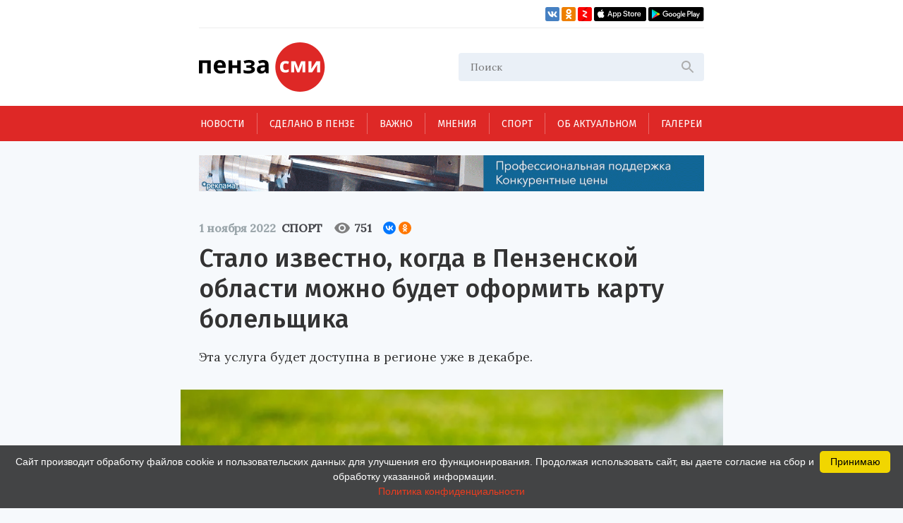

--- FILE ---
content_type: text/html; charset=UTF-8
request_url: https://penzasmi.ru/news/66660/stalo-izvestno-kogda-v-penzenskoy-oblasti-mozhno-budet-oformit-kartu-bolelschika
body_size: 11251
content:
<!doctype html>
<html lang="ru">
<head>
    <meta charset="UTF-8" />
    <meta name="description" content="Всегда актуальные новости Пензы и Пензенской области. События, происшествия за неделю, деловые новости, репортажи со спортивных и культурных мероприятий только на нашем портале." />
<meta name="keywords" content="сайты пензы, пенза официальный сайт, новости пензы, новости пензы сегодня, сайт города пензы, сайт г пенза, новости пензенской области, официальные сайты г пензы, пенза город официальный сайт, новости пензы 2016, сайт администрации города пензы, городской сайт пензы, последние новости пенза, новости пензы онлайн, сайты пензы новости" />
<meta property="og:description" name="og:description" content="Эта услуга будет доступна в регионе уже в декабре." />
<meta property="og:image" name="og:image" content="https://penzasmi.ru/images/uploads/9c786e5c168419f710b7a561c3922d98.png" />
<title>Стало известно, когда в Пензенской области можно будет оформить карту болельщика — Спорт — Пенза СМИ</title>
    <meta name="yandex-verification" content="8c360ad089fcdca5" />
    <meta name="application-name" content="Пенза СМИ">
    <meta name="apple-mobile-web-app-title" content="Пенза СМИ">
    <meta name="viewport" content="width=device-width, initial-scale=1.0" />
    <link rel="icon" type="image/png" href="/images/icon.png"/>    
    <!-- Link Swiper's CSS -->
    <link rel="stylesheet" href="/assets/swiper-bundle.min.css" />
    <script src="/assets/swiper-bundle.min.js"></script>
    <style>
        .swiper-container {
            width: 100%;
            height: 100%;
        }
    </style>
    <link href="/assets/css/style.css?v5" rel="stylesheet" />
    <link href="/assets/css/add.css" rel="stylesheet" />	
    <script charset="UTF-8" src="//web.webpushs.com/js/push/034254e4327cd8c948af1e18030ce8f7_1.js" async></script>
    <link rel="manifest" href="/assets/manifest.json">
    <meta name="google-play-app" content="app-id=com.optimist.penzasmi">
    <meta name="apple-itunes-app" content="app-id=1455211577">
</head>
<body>
<input id="burger_check" type="checkbox">

    <header>
      <div class="header_top">
        <div class="loft">
          <div class="bank">
          </div>
          <div class="social_icons">
            <a href="https://vk.com/riapenzasmi" target="_blank">
              <img src="/assets/images/VK.svg" />
            </a>
            <a href="https://ok.ru/group/62372977246429" target="_blank">
              <img src="/assets/images/Ok.svg" />
            </a>
            <a href="https://zen.yandex.ru/penzasmi" target="_blank">
              <img src="/assets/images/Zen.png" />
            </a>
            <a href="https://itunes.apple.com/ru/app//id1455211577?mt=8" target="_blank">
              <img src="/assets/images/AppStore.svg" />
            </a>
            <a href="https://play.google.com/store/apps/details?id=com.optimist.penzasmi" target="_blank">
              <img src="/assets/images/GooglePlay.svg" />
            </a>
          </div>
        </div>
        
        <div class="header_middle">
          <div class="top_part">
            <div class="main_logo">
              <a href="/"><img src="/assets/images/logo.svg" /></a>
            </div>
            <div id="burger" class="menu_icon_wrapper">
              <label id="burger_interactive_wrapper" for="burger_check"></label>
              <div class="menu_icon menu_icon_active"></div>
            </div>
          </div>
          <div class="search">
          <form action="/search" method="get">
            <input class="search_input" name="query" type="text" placeholder="Поиск" />
            <svg
              class="search_svg"
              width="24"
              height="24"
              viewbox="0 0 24 24"
              fill="none"
              xmlns="http://www.w3.org/2000/svg"
            >
              <path
                d="M15.5 14H14.71L14.43 13.73C15.41 12.59 16 11.11 16 9.5C16 5.91 13.09 3 9.5 3C5.91 3 3 5.91 3 9.5C3 13.09 5.91 16 9.5 16C11.11 16 12.59 15.41 13.73 14.43L14 14.71V15.5L19 20.49L20.49 19L15.5 14ZM9.5 14C7.01 14 5 11.99 5 9.5C5 7.01 7.01 5 9.5 5C11.99 5 14 7.01 14 9.5C14 11.99 11.99 14 9.5 14Z"
                fill="#ADADAD"
              />
            </svg>
          </form>
          </div>
          
          
          <section id="mobile_menu" class="mobile_float">
            <menu class="mobile_menu">
              <ul>
                              
                <li>
                  <div class="mobile_menu_item active" sectionid="1">
                    <a class="menu_a" href="/news">Новости</a>
                  </div>
                </li>
                              
                <li>
                  <div class="mobile_menu_item " sectionid="41">
                    <a class="menu_a" href="/madeinpenza">Сделано в Пензе</a>
                  </div>
                </li>
                              
                <li>
                  <div class="mobile_menu_item " sectionid="42">
                    <a class="menu_a" href="/important">Важно</a>
                  </div>
                </li>
                              
                <li>
                  <div class="mobile_menu_item " sectionid="43">
                    <a class="menu_a" href="/tet-a-tet">Мнения</a>
                  </div>
                </li>
                              
                <li>
                  <div class="mobile_menu_item " sectionid="53">
                    <a class="menu_a" href="/sport">Спорт</a>
                  </div>
                </li>
                              
                <li>
                  <div class="mobile_menu_item " sectionid="59">
                    <a class="menu_a" href="/actual">Об актуальном</a>
                  </div>
                </li>
                              
                <li>
                  <div class="mobile_menu_item " sectionid="44">
                    <a class="menu_a" href="/gallery">Галереи</a>
                  </div>
                </li>
                              </ul>

              <footer class="footer_mobile">
                <div class="mobile_loft loft">
                  <div class="social_icons">
                    
                    <a href="https://vk.com/riapenzasmi" target="_blank">
                      <img src="/assets/images/VK.svg" />
                    </a>
                    <a href="https://ok.ru/group/62372977246429" target="_blank">
                      <img src="/assets/images/Ok.svg" />
                    </a>
                    <a href="https://zen.yandex.ru/penzasmi" target="_blank">
                      <img src="/assets/images/Zen.png" />
                    </a>
                    <a href="https://itunes.apple.com/ru/app//id1455211577?mt=8" target="_blank">
                      <img src="/assets/images/AppStore.svg" />
                    </a>
                    <a href="https://play.google.com/store/apps/details?id=com.optimist.penzasmi" target="_blank">
                      <img src="/assets/images/GooglePlay.svg" />
                    </a>           
                  </div>
                </div>
              </footer>
            </menu>
          </section>
        </div>
      </div>

      <menu class="menu_container">
        <ul class="menu">
                              

          <li class="menu_item" sectionid="1">
            <a href="/news">Новости</a>
          </li>
                        

          <li class="menu_item" sectionid="41">
            <a href="/madeinpenza">Сделано в Пензе</a>
          </li>
                        

          <li class="menu_item" sectionid="42">
            <a href="/important">Важно</a>
          </li>
                        

          <li class="menu_item" sectionid="43">
            <a href="/tet-a-tet">Мнения</a>
          </li>
                        

          <li class="menu_item" sectionid="53">
            <a href="/sport">Спорт</a>
          </li>
                        

          <li class="menu_item" sectionid="59">
            <a href="/actual">Об актуальном</a>
          </li>
                        

          <li class="menu_item" sectionid="44">
            <a href="/gallery">Галереи</a>
          </li>
                  </ul>
      </menu>
    </header>
    
    <section class="content_wrapper">
    
     <div class="wide_rec_top">
          
        <a target="_blank" href="https://16k20.ru/?erid=2SDnjdSNmBz">
        <img alt="" src="/images/uploads/b/ca35a2c76af279e4f2568f97b75d8c27.gif">
        <!-- 
          <div class="top_rec_image" style="background-image: url(/images/uploads/b/ca35a2c76af279e4f2568f97b75d8c27.gif); background-size:contain;">

		  </div>
	   -->
		</a>

<!-- 
<a target="_blank" href="https://16k20.ru/?erid=2SDnjdSNmBz" style="position: relative; display: block; line-height: 0;">
    <img src="/images/uploads/b/ca35a2c76af279e4f2568f97b75d8c27.gif" style="height:auto; width:100%;" alt=""
         class="banner-dummy"
         place_id="А"/>
</a>
-->
      </div>
      
     <div class="wide_rec_top wide_rec_top_mobile">
          
        <a target="_blank" href="https://16k20.ru/?erid=2SDnjdSNmBz">
        <img alt="" src="/images/uploads/b/91ade0600d2dde826e5e9ef43cc400d3.gif">
		</a>

      </div>
      
      

<section class="content content_article">
        <article class="main_content main_content_article">
        
			<div class="description description_article">
            <div class="middle_record_header record_header">
              <span class="middle_time record_time">1 ноября 2022</span>
              
                    <a class="middle_class record_class" href="/news/sport">
                        Спорт                    </a>
                    
							<div class="middle_record_header_views">
								<div class="middle_record_header_views_icon"></div>
								<span>751</span>
							</div>                    
							
							<div class="middle_record_header_share">
                                        
<script src="https://yastatic.net/share2/share.js"></script>
<div class="ya-share2" data-curtain data-size="s" data-shape="round" data-services="vkontakte,odnoklassniki"></div>                    
                    							
							</div>
            </div>
              <h1>Стало известно, когда в Пензенской области можно будет оформить карту болельщика</h1>
                                      <h2>Эта услуга будет доступна в регионе уже в декабре.</h2>
          </div>


			
		                
           
          <div class="main_photo photo_at_article ">
            <img src="/images/uploads/9c786e5c168419f710b7a561c3922d98.png" />
            <span class="photo_title"><br>Фото: Соцсети.</span>
          </div>
                          
            
            
			<section class="article_content_wrapper">
			
            
			
            <div class="article_content">
                <p class="aplr">Один из пензенских поклонников спорта задал вопрос на официальной странице губернатора Олега Мельниченко в ВК. Он столкнулся с тем, что в МФЦ области не удается подтвердить личность при оформлении карты болельщика. Мужчина поинтересовался, будет ли решен этот вопрос в Сурском крае.</p>

<p>Ему ответили, что такая услуга будет доступна для жителей Пензенской области уже в декабре 2022 года.</p>

<p>Напомним, что карта болельщика &mdash; цифровой сервис, который используется для посещения спортивных соревнований.</p>
                
                <section class="article_bottom_information">
                        <div class="article_author">
                                                </div>
                        <div class="article_bottom_widgets">
                                <div class="yandex_area_follower">
                                        <p><a href="https://zen.yandex.ru/penzasmi" target="_blank" style="color: red;">Наш канал в Дзен</a></p>
                                </div>
                        </div>
                </section>                
            </div>
            
             

            </section>  
            
		  <div class="bottom_info_desktop wide_rec_bottom">
        <a target="_blank" href="https://penzasmi.ru/news/117433/v-penze-razrabotali-proekt-po-blagoustroystvu-territorii-u-zasechnoy-gory">
        	<img alt="" src="/images/uploads/b/cf96ab18ffbc0629a0af2ec88f486fab.JPG">
        <!-- 
          <div class="bottom_rec_image" style="background-image: url(/images/uploads/b/cf96ab18ffbc0629a0af2ec88f486fab.JPG); background-size:contain;">

		  </div>
		-->
		</a>
 
 <!-- 
<div style="margin-bottom: 10px; >
    <a target="_blank" href="https://penzasmi.ru/news/117433/v-penze-razrabotali-proekt-po-blagoustroystvu-territorii-u-zasechnoy-gory" style="position: relative; display: block;">
        <img src="/images/uploads/b/cf96ab18ffbc0629a0af2ec88f486fab.JPG" style="height:auto; width:100%;" alt=""
             class="banner-dummy"
             place_id="6"/>
    </a>
</div>
-->          </div>
          
         <!--  -->

        <section class="common_news_desktop common_news_desktop_article">   
            
            <!--<div id="unit_99550"><a href="https://smi2.ru/" >Новости СМИ2</a></div>
            <script type="text/javascript" charset="utf-8">
              (function() {
                var sc = document.createElement('script'); sc.type = 'text/javascript'; sc.async = true;
                sc.src = '//smi2.ru/data/js/99550.js'; sc.charset = 'utf-8';
                var s = document.getElementsByTagName('script')[0]; s.parentNode.insertBefore(sc, s);
              }());
            </script>-->
            
            <div class="common_news">
            

	
						
            <div class="common_news_item">
              <div class="flex_column">
              <div class="common_image">
                <a href="/news/122233/v-dekabre-v-penzenskoy-oblasti-nazovut-luchshie-predpriyatiya-turindustrii-">
                  <img src="/images/uploads/e3c832da57917aecd7c23e57f498662b_300.jpg" />
                </a>
              </div>

                <div class="common_description">
                  <div class="record_header">
                    <span class="record_time" itemid="122233">28 ноября 2025</span>
                    <a href="/news/culture" class="record_class">Культура</a>
                  </div>

                  <a href="/news/122233/v-dekabre-v-penzenskoy-oblasti-nazovut-luchshie-predpriyatiya-turindustrii-">
                    <span class="common_record_title">
В декабре в Пензенской области назовут лучшие предприятия туриндустрии                    </span>
                    <br />
                    <span class="common_record_content">
Всего на конкурс поступило более 50 заявок.                    </span>
                  </a>
                </div>
              </div>
            </div>
			
	
						
            <div class="common_news_item">
              <div class="flex_column">
              <div class="common_image">
                <a href="/news/122199/fotoreportazh-s-kinofestivalya-muzhskaya-rol-imeni-ivana-mozzhuhina-v-penze">
                  <img src="/images/uploads/6668680cd6e63fa877b9dd0b1e0ff3c2_300.jpg" />
                </a>
              </div>

                <div class="common_description">
                  <div class="record_header">
                    <span class="record_time" itemid="122199">27 ноября 2025</span>
                    <a href="/news/culture" class="record_class">Культура</a>
                  </div>

                  <a href="/news/122199/fotoreportazh-s-kinofestivalya-muzhskaya-rol-imeni-ivana-mozzhuhina-v-penze">
                    <span class="common_record_title">
Фоторепортаж с кинофестиваля «Мужская роль» имени Ивана Мозжухина в Пензе                    </span>
                    <br />
                    <span class="common_record_content">
Организаторам удалось собрать солидную программу, в которую вошли 65 фильмов.                    </span>
                  </a>
                </div>
              </div>
            </div>
			
	
						
            <div class="common_news_item">
              <div class="flex_column">
              <div class="common_image">
                <a href="/news/122135/stali-izvestny-pobediteli-konkursa-chto-est-syn-otechestva">
                  <img src="/images/uploads/da79825038b622af3ed83b3373b9fae1_300.jpg" />
                </a>
              </div>

                <div class="common_description">
                  <div class="record_header">
                    <span class="record_time" itemid="122135">27 ноября 2025</span>
                    <a href="/news/culture" class="record_class">Культура</a>
                  </div>

                  <a href="/news/122135/stali-izvestny-pobediteli-konkursa-chto-est-syn-otechestva">
                    <span class="common_record_title">
Стали известны победители конкурса «Что есть сын Отечества»                    </span>
                    <br />
                    <span class="common_record_content">
Названы лауреаты в трех номинациях.                    </span>
                  </a>
                </div>
              </div>
            </div>
			
	
						
            <div class="common_news_item">
              <div class="flex_column">
              <div class="common_image">
                <a href="/news/122161/penzenskie-stankostroiteli-nalazhivayut-pryamye-kontakty-s-delovym-soobschestvom-kuby">
                  <img src="/images/uploads/6c6f43ce5bdbe3aba37c2a79ef2451eb_300.jpg" />
                </a>
              </div>

                <div class="common_description">
                  <div class="record_header">
                    <span class="record_time" itemid="122161">27 ноября 2025</span>
                    <a href="/news/actual" class="record_class">Об актуальном</a>
                  </div>

                  <a href="/news/122161/penzenskie-stankostroiteli-nalazhivayut-pryamye-kontakty-s-delovym-soobschestvom-kuby">
                    <span class="common_record_title">
Пензенские станкостроители налаживают прямые контакты с деловым сообществом Кубы                    </span>
                    <br />
                    <span class="common_record_content">
Многоотраслевая выставка FIHAV выступает стратегической платформой для компаний, изучающих возможности работы на кубинском рынке.                    </span>
                  </a>
                </div>
              </div>
            </div>
			
	
						
            <div class="common_news_item">
              <div class="flex_column">
              <div class="common_image">
                <a href="/news/122140/otkrytie-novoy-ekspozicii-v-muzee-odnoy-kartiny-fotoreportazh">
                  <img src="/images/uploads/175ff9f86239fd30e2ac37b2f1ab07bf_300.jpg" />
                </a>
              </div>

                <div class="common_description">
                  <div class="record_header">
                    <span class="record_time" itemid="122140">26 ноября 2025</span>
                    <a href="/news/culture" class="record_class">Культура</a>
                  </div>

                  <a href="/news/122140/otkrytie-novoy-ekspozicii-v-muzee-odnoy-kartiny-fotoreportazh">
                    <span class="common_record_title">
Открытие новой экспозиции в Музее одной картины. Фоторепортаж                    </span>
                    <br />
                    <span class="common_record_content">
Пензенцам и гостям региона представлено полотно Владимира Серова «Ледовое побоище».                    </span>
                  </a>
                </div>
              </div>
            </div>
			
	
						
            <div class="common_news_item">
              <div class="flex_column">
              <div class="common_image">
                <a href="/news/122132/v-muzee-odnoy-kartiny-smenili-ekspoziciyu-na-polotno-vladimira-serova">
                  <img src="/images/uploads/b4293f974e017bbc9ee6b16e74fe483d_300.jpg" />
                </a>
              </div>

                <div class="common_description">
                  <div class="record_header">
                    <span class="record_time" itemid="122132">26 ноября 2025</span>
                    <a href="/news/culture" class="record_class">Культура</a>
                  </div>

                  <a href="/news/122132/v-muzee-odnoy-kartiny-smenili-ekspoziciyu-na-polotno-vladimira-serova">
                    <span class="common_record_title">
В Музее одной картины сменили экспозицию на полотно Владимира Серова                    </span>
                    <br />
                    <span class="common_record_content">
Пензенцы смогут увидеть отреставрированное полотно «Ледовое побоище».                    </span>
                  </a>
                </div>
              </div>
            </div>
			
	
						
            <div class="common_news_item">
              <div class="flex_column">
              <div class="common_image">
                <a href="/news/122117/27-tysyach-posetiteley-uvideli-v-penze-kartinu-marka-shagala-hudozhnik-i-ego-nevesta">
                  <img src="/images/uploads/6335c470ed0bc571a92de3a7fa38f531_300.jpg" />
                </a>
              </div>

                <div class="common_description">
                  <div class="record_header">
                    <span class="record_time" itemid="122117">26 ноября 2025</span>
                    <a href="/news/culture" class="record_class">Культура</a>
                  </div>

                  <a href="/news/122117/27-tysyach-posetiteley-uvideli-v-penze-kartinu-marka-shagala-hudozhnik-i-ego-nevesta">
                    <span class="common_record_title">
27 тысяч посетителей увидели в Пензе картину Марка Шагала «Художник и его невеста»                    </span>
                    <br />
                    <span class="common_record_content">
Музей одной картины меняет экспозицию.                    </span>
                  </a>
                </div>
              </div>
            </div>
			
	
						
            <div class="common_news_item">
              <div class="flex_column">
              <div class="common_image">
                <a href="/news/122071/penzency-predstavili-rekonstruirovannye-raboty-tatlina-na-vystavke-v-moskve">
                  <img src="/images/uploads/dcc3f502b91a49821367a28da9b5edd3_300.jpg" />
                </a>
              </div>

                <div class="common_description">
                  <div class="record_header">
                    <span class="record_time" itemid="122071">25 ноября 2025</span>
                    <a href="/news/culture" class="record_class">Культура</a>
                  </div>

                  <a href="/news/122071/penzency-predstavili-rekonstruirovannye-raboty-tatlina-na-vystavke-v-moskve">
                    <span class="common_record_title">
Пензенцы представили реконструированные работы Татлина на выставке в Москве                    </span>
                    <br />
                    <span class="common_record_content">
Экспозиция посвящена 140-летию художника и новатора.                    </span>
                  </a>
                </div>
              </div>
            </div>
			


            </div>
		            
        </section>
          
          <section class="bottom_tablet_article">
            <div class="bottom_info_tablet wide_rec_bottom">
        <a target="_blank" href="https://penzasmi.ru/news/117433/v-penze-razrabotali-proekt-po-blagoustroystvu-territorii-u-zasechnoy-gory">
        	<img alt="" src="/images/uploads/b/cf96ab18ffbc0629a0af2ec88f486fab.JPG">
        <!-- 
          <div class="bottom_rec_image" style="background-image: url(/images/uploads/b/cf96ab18ffbc0629a0af2ec88f486fab.JPG); background-size:contain;">

		  </div>
		-->
		</a>
 
 <!-- 
<div style="margin-bottom: 10px; >
    <a target="_blank" href="https://penzasmi.ru/news/117433/v-penze-razrabotali-proekt-po-blagoustroystvu-territorii-u-zasechnoy-gory" style="position: relative; display: block;">
        <img src="/images/uploads/b/cf96ab18ffbc0629a0af2ec88f486fab.JPG" style="height:auto; width:100%;" alt=""
             class="banner-dummy"
             place_id="6"/>
    </a>
</div>
-->            
            </div>
            
            <section class="common_news_tablet common_news_tablet_article">
              <div class="topic">
                <div class="topic_info_icon news_icon">
                  <a href="#main">
                    <div class="icon_back_red icon_back">
                      <img src="/assets/images/web.svg" />
                    </div>
                    <span class="icon_title">новости Пензы</span>
                  </a>
                </div>
                <div class="topic_info">

            


            <div class="news_item" itemid="122256">
              <div class="record_header">
                <span class="record_time" itemid="122256">28 ноября 2025</span>
                <a href="/news/sport" class="record_class">Спорт</a>
              </div>
              <div class="record_content">
                <a href="/news/122256/penzenskiy-dizel-priobrel-esche-odnogo-napadayuschego">
                  <span>Пензенский «Дизель» приобрел еще одного нападающего</span>
                </a>
              </div>
            </div>




            <div class="news_item" itemid="122244">
              <div class="record_header">
                <span class="record_time" itemid="122244">28 ноября 2025</span>
                <a href="/news/sport" class="record_class">Спорт</a>
              </div>
              <div class="record_content">
                <a href="/news/122244/v-penze-proydet-oblastnaya-estafeta-po-plavaniyu-na-prizy-gubernatora">
                  <span>В Пензе пройдет областная эстафета по плаванию на призы губернатора</span>
                </a>
              </div>
            </div>




            <div class="news_item" itemid="122243">
              <div class="record_header">
                <span class="record_time" itemid="122243">28 ноября 2025</span>
                <a href="/news/sport" class="record_class">Спорт</a>
              </div>
              <div class="record_content">
                <a href="/news/122243/denis-semin-prodlil-kontrakt-s-regbiynym-klubom-lokomotiv-penza">
                  <span>Денис Семин продлил контракт с регбийным клубом «Локомотив-Пенза»</span>
                </a>
              </div>
            </div>




            <div class="news_item" itemid="122214">
              <div class="record_header">
                <span class="record_time" itemid="122214">27 ноября 2025</span>
                <a href="/news/sport" class="record_class">Спорт</a>
              </div>
              <div class="record_content">
                <a href="/news/122214/v-penzenskoy-oblasti-nazvany-pobediteli-spartakiady-veteranov-sporta">
                  <span>В Пензенской области названы победители спартакиады ветеранов спорта</span>
                </a>
              </div>
            </div>




            <div class="news_item" itemid="122203">
              <div class="record_header">
                <span class="record_time" itemid="122203">27 ноября 2025</span>
                <a href="/news/sport" class="record_class">Спорт</a>
              </div>
              <div class="record_content">
                <a href="/news/122203/penzenskiy-dizel-nachinaet-domashnyuyu-seriyu-igroy-s-komandoy-iz-hanty-mansiyska">
                  <span>Пензенский «Дизель» начинает домашнюю серию игрой с командой из Ханты-Мансийска</span>
                </a>
              </div>
            </div>


                </div>
              </div>

              <section class="common_news_wrapper common_news_wrapper_article">
                <div class="common_news">
                  

	
			                  <div class="common_news_item">
                    <div class="flex_column flex_column_article">
                      <div class="common_image_wrapper common_image_wrapper_article">
                        <div class="common_image">
                          <a href="/news/122233/v-dekabre-v-penzenskoy-oblasti-nazovut-luchshie-predpriyatiya-turindustrii-">
                            <img src="/images/uploads/e3c832da57917aecd7c23e57f498662b.jpg" />
                          </a>
                        </div>
                      </div>
                      <div class="common_description">
                        <div class="record_header">
                          <span class="record_time">28 ноября 2025</span>
                          <a href="/news/culture" class="record_class">Культура</a>
                        </div>

                        <a href="/news/122233/v-dekabre-v-penzenskoy-oblasti-nazovut-luchshie-predpriyatiya-turindustrii-">
                          <span class="common_record_title">
                            В декабре в Пензенской области назовут лучшие предприятия туриндустрии                          </span>
                          <br />
                          <span class="common_record_content">
                            Всего на конкурс поступило более 50 заявок.                          </span>
                        </a>
                      </div>
                    </div>
                  </div>		
			
	
			                  <div class="common_news_item">
                    <div class="flex_column flex_column_article">
                      <div class="common_image_wrapper common_image_wrapper_article">
                        <div class="common_image">
                          <a href="/news/122199/fotoreportazh-s-kinofestivalya-muzhskaya-rol-imeni-ivana-mozzhuhina-v-penze">
                            <img src="/images/uploads/6668680cd6e63fa877b9dd0b1e0ff3c2.jpg" />
                          </a>
                        </div>
                      </div>
                      <div class="common_description">
                        <div class="record_header">
                          <span class="record_time">27 ноября 2025</span>
                          <a href="/news/culture" class="record_class">Культура</a>
                        </div>

                        <a href="/news/122199/fotoreportazh-s-kinofestivalya-muzhskaya-rol-imeni-ivana-mozzhuhina-v-penze">
                          <span class="common_record_title">
                            Фоторепортаж с кинофестиваля «Мужская роль» имени Ивана Мозжухина в Пензе                          </span>
                          <br />
                          <span class="common_record_content">
                            Организаторам удалось собрать солидную программу, в которую вошли 65 фильмов.                          </span>
                        </a>
                      </div>
                    </div>
                  </div>		
			
	
			                  <div class="common_news_item">
                    <div class="flex_column flex_column_article">
                      <div class="common_image_wrapper common_image_wrapper_article">
                        <div class="common_image">
                          <a href="/news/122135/stali-izvestny-pobediteli-konkursa-chto-est-syn-otechestva">
                            <img src="/images/uploads/da79825038b622af3ed83b3373b9fae1.jpg" />
                          </a>
                        </div>
                      </div>
                      <div class="common_description">
                        <div class="record_header">
                          <span class="record_time">27 ноября 2025</span>
                          <a href="/news/culture" class="record_class">Культура</a>
                        </div>

                        <a href="/news/122135/stali-izvestny-pobediteli-konkursa-chto-est-syn-otechestva">
                          <span class="common_record_title">
                            Стали известны победители конкурса «Что есть сын Отечества»                          </span>
                          <br />
                          <span class="common_record_content">
                            Названы лауреаты в трех номинациях.                          </span>
                        </a>
                      </div>
                    </div>
                  </div>		
			
	
			                  <div class="common_news_item">
                    <div class="flex_column flex_column_article">
                      <div class="common_image_wrapper common_image_wrapper_article">
                        <div class="common_image">
                          <a href="/news/122161/penzenskie-stankostroiteli-nalazhivayut-pryamye-kontakty-s-delovym-soobschestvom-kuby">
                            <img src="/images/uploads/6c6f43ce5bdbe3aba37c2a79ef2451eb.jpg" />
                          </a>
                        </div>
                      </div>
                      <div class="common_description">
                        <div class="record_header">
                          <span class="record_time">27 ноября 2025</span>
                          <a href="/news/actual" class="record_class">Об актуальном</a>
                        </div>

                        <a href="/news/122161/penzenskie-stankostroiteli-nalazhivayut-pryamye-kontakty-s-delovym-soobschestvom-kuby">
                          <span class="common_record_title">
                            Пензенские станкостроители налаживают прямые контакты с деловым сообществом Кубы                          </span>
                          <br />
                          <span class="common_record_content">
                            Многоотраслевая выставка FIHAV выступает стратегической платформой для компаний, изучающих возможности работы на кубинском рынке.                          </span>
                        </a>
                      </div>
                    </div>
                  </div>		
			


                </div>
              </section>

            </section>            
            
		  </section>
		  
		     <section class="mobile_common_news">
		     
              <div class="topic">
                <div class="topic_info_icon news_icon">
                  <a href="#main">
                    <div class="icon_back_red icon_back">
                      <img src="/assets/images/web.svg" />
                    </div>
                    <span class="icon_title">новости Пензы</span>
                  </a>
                </div>
                <div class="topic_info">

            


            <div class="news_item" itemid="122256">
              <div class="record_header">
                <span class="record_time" itemid="122256">28 ноября 2025</span>
                <a href="/news/sport" class="record_class">Спорт</a>
              </div>
              <div class="record_content">
                <a href="/news/122256/penzenskiy-dizel-priobrel-esche-odnogo-napadayuschego">
                  <span>Пензенский «Дизель» приобрел еще одного нападающего</span>
                </a>
              </div>
            </div>




            <div class="news_item" itemid="122244">
              <div class="record_header">
                <span class="record_time" itemid="122244">28 ноября 2025</span>
                <a href="/news/sport" class="record_class">Спорт</a>
              </div>
              <div class="record_content">
                <a href="/news/122244/v-penze-proydet-oblastnaya-estafeta-po-plavaniyu-na-prizy-gubernatora">
                  <span>В Пензе пройдет областная эстафета по плаванию на призы губернатора</span>
                </a>
              </div>
            </div>




            <div class="news_item" itemid="122243">
              <div class="record_header">
                <span class="record_time" itemid="122243">28 ноября 2025</span>
                <a href="/news/sport" class="record_class">Спорт</a>
              </div>
              <div class="record_content">
                <a href="/news/122243/denis-semin-prodlil-kontrakt-s-regbiynym-klubom-lokomotiv-penza">
                  <span>Денис Семин продлил контракт с регбийным клубом «Локомотив-Пенза»</span>
                </a>
              </div>
            </div>




            <div class="news_item" itemid="122214">
              <div class="record_header">
                <span class="record_time" itemid="122214">27 ноября 2025</span>
                <a href="/news/sport" class="record_class">Спорт</a>
              </div>
              <div class="record_content">
                <a href="/news/122214/v-penzenskoy-oblasti-nazvany-pobediteli-spartakiady-veteranov-sporta">
                  <span>В Пензенской области названы победители спартакиады ветеранов спорта</span>
                </a>
              </div>
            </div>




            <div class="news_item" itemid="122203">
              <div class="record_header">
                <span class="record_time" itemid="122203">27 ноября 2025</span>
                <a href="/news/sport" class="record_class">Спорт</a>
              </div>
              <div class="record_content">
                <a href="/news/122203/penzenskiy-dizel-nachinaet-domashnyuyu-seriyu-igroy-s-komandoy-iz-hanty-mansiyska">
                  <span>Пензенский «Дизель» начинает домашнюю серию игрой с командой из Ханты-Мансийска</span>
                </a>
              </div>
            </div>


                </div>
              </div>
		     
                <div class="common_news">
		  				<div class="swiper-container common_swiper-container">
							<div class="swiper-wrapper">                        


	
						<div class="swiper-slide">
                  <div class="common_news_item">
                    <div class="flex_column flex_column_article">
                      <div class="common_image_wrapper common_image_wrapper_article">
                        <div class="common_image">
                          <a href="/news/122233/v-dekabre-v-penzenskoy-oblasti-nazovut-luchshie-predpriyatiya-turindustrii-">
                            <img src="/images/uploads/e3c832da57917aecd7c23e57f498662b.jpg" />
                          </a>
                        </div>
                      </div>
                      <div class="common_description">
                        <div class="record_header">
                          <span class="record_time">28 ноября 2025</span>
                          <a href="/news/culture" class="record_class">Культура</a>
                        </div>

                        <a href="/news/122233/v-dekabre-v-penzenskoy-oblasti-nazovut-luchshie-predpriyatiya-turindustrii-">
                          <span class="common_record_title">
                            В декабре в Пензенской области назовут лучшие предприятия туриндустрии                          </span>
                          <br />
                          <span class="common_record_content">
                            Всего на конкурс поступило более 50 заявок.                          </span>
                        </a>
                      </div>
                    </div>
                  </div>	
            </div>	
			
			
	
						<div class="swiper-slide">
                  <div class="common_news_item">
                    <div class="flex_column flex_column_article">
                      <div class="common_image_wrapper common_image_wrapper_article">
                        <div class="common_image">
                          <a href="/news/122199/fotoreportazh-s-kinofestivalya-muzhskaya-rol-imeni-ivana-mozzhuhina-v-penze">
                            <img src="/images/uploads/6668680cd6e63fa877b9dd0b1e0ff3c2.jpg" />
                          </a>
                        </div>
                      </div>
                      <div class="common_description">
                        <div class="record_header">
                          <span class="record_time">27 ноября 2025</span>
                          <a href="/news/culture" class="record_class">Культура</a>
                        </div>

                        <a href="/news/122199/fotoreportazh-s-kinofestivalya-muzhskaya-rol-imeni-ivana-mozzhuhina-v-penze">
                          <span class="common_record_title">
                            Фоторепортаж с кинофестиваля «Мужская роль» имени Ивана Мозжухина в Пензе                          </span>
                          <br />
                          <span class="common_record_content">
                            Организаторам удалось собрать солидную программу, в которую вошли 65 фильмов.                          </span>
                        </a>
                      </div>
                    </div>
                  </div>	
            </div>	
			
			
	
						<div class="swiper-slide">
                  <div class="common_news_item">
                    <div class="flex_column flex_column_article">
                      <div class="common_image_wrapper common_image_wrapper_article">
                        <div class="common_image">
                          <a href="/news/122135/stali-izvestny-pobediteli-konkursa-chto-est-syn-otechestva">
                            <img src="/images/uploads/da79825038b622af3ed83b3373b9fae1.jpg" />
                          </a>
                        </div>
                      </div>
                      <div class="common_description">
                        <div class="record_header">
                          <span class="record_time">27 ноября 2025</span>
                          <a href="/news/culture" class="record_class">Культура</a>
                        </div>

                        <a href="/news/122135/stali-izvestny-pobediteli-konkursa-chto-est-syn-otechestva">
                          <span class="common_record_title">
                            Стали известны победители конкурса «Что есть сын Отечества»                          </span>
                          <br />
                          <span class="common_record_content">
                            Названы лауреаты в трех номинациях.                          </span>
                        </a>
                      </div>
                    </div>
                  </div>	
            </div>	
			
			
	
						<div class="swiper-slide">
                  <div class="common_news_item">
                    <div class="flex_column flex_column_article">
                      <div class="common_image_wrapper common_image_wrapper_article">
                        <div class="common_image">
                          <a href="/news/122161/penzenskie-stankostroiteli-nalazhivayut-pryamye-kontakty-s-delovym-soobschestvom-kuby">
                            <img src="/images/uploads/6c6f43ce5bdbe3aba37c2a79ef2451eb.jpg" />
                          </a>
                        </div>
                      </div>
                      <div class="common_description">
                        <div class="record_header">
                          <span class="record_time">27 ноября 2025</span>
                          <a href="/news/actual" class="record_class">Об актуальном</a>
                        </div>

                        <a href="/news/122161/penzenskie-stankostroiteli-nalazhivayut-pryamye-kontakty-s-delovym-soobschestvom-kuby">
                          <span class="common_record_title">
                            Пензенские станкостроители налаживают прямые контакты с деловым сообществом Кубы                          </span>
                          <br />
                          <span class="common_record_content">
                            Многоотраслевая выставка FIHAV выступает стратегической платформой для компаний, изучающих возможности работы на кубинском рынке.                          </span>
                        </a>
                      </div>
                    </div>
                  </div>	
            </div>	
			
			


						   </div>
							<button class="common_left_arrow left_arrow arrow"></button>
							<button class="common_right_arrow right_arrow arrow"></button>
						</div>
				</div>
			  </section>              
		  

        </article>
        
        
        
        <aside class="aside_article">
          <div class="topic">
            <div class="topic_info_icon news_icon">
              <a href="javascript:;">
                <div class="icon_back_red icon_back">
                  <img src="/assets/images/web.svg" />
                </div>
                <span class="icon_title">новости Пензы</span>
              </a>
            </div>
            <div class="topic_info">
            


            <div class="news_item" itemid="122256">
              <div class="record_header">
                <span class="record_time" itemid="122256">28 ноября 2025</span>
                <a href="/news/sport" class="record_class">Спорт</a>
              </div>
              <div class="record_content">
                <a href="/news/122256/penzenskiy-dizel-priobrel-esche-odnogo-napadayuschego">
                  <span>Пензенский «Дизель» приобрел еще одного нападающего</span>
                </a>
              </div>
            </div>




            <div class="news_item" itemid="122244">
              <div class="record_header">
                <span class="record_time" itemid="122244">28 ноября 2025</span>
                <a href="/news/sport" class="record_class">Спорт</a>
              </div>
              <div class="record_content">
                <a href="/news/122244/v-penze-proydet-oblastnaya-estafeta-po-plavaniyu-na-prizy-gubernatora">
                  <span>В Пензе пройдет областная эстафета по плаванию на призы губернатора</span>
                </a>
              </div>
            </div>




            <div class="news_item" itemid="122243">
              <div class="record_header">
                <span class="record_time" itemid="122243">28 ноября 2025</span>
                <a href="/news/sport" class="record_class">Спорт</a>
              </div>
              <div class="record_content">
                <a href="/news/122243/denis-semin-prodlil-kontrakt-s-regbiynym-klubom-lokomotiv-penza">
                  <span>Денис Семин продлил контракт с регбийным клубом «Локомотив-Пенза»</span>
                </a>
              </div>
            </div>




            <div class="news_item" itemid="122214">
              <div class="record_header">
                <span class="record_time" itemid="122214">27 ноября 2025</span>
                <a href="/news/sport" class="record_class">Спорт</a>
              </div>
              <div class="record_content">
                <a href="/news/122214/v-penzenskoy-oblasti-nazvany-pobediteli-spartakiady-veteranov-sporta">
                  <span>В Пензенской области названы победители спартакиады ветеранов спорта</span>
                </a>
              </div>
            </div>




            <div class="news_item" itemid="122203">
              <div class="record_header">
                <span class="record_time" itemid="122203">27 ноября 2025</span>
                <a href="/news/sport" class="record_class">Спорт</a>
              </div>
              <div class="record_content">
                <a href="/news/122203/penzenskiy-dizel-nachinaet-domashnyuyu-seriyu-igroy-s-komandoy-iz-hanty-mansiyska">
                  <span>Пензенский «Дизель» начинает домашнюю серию игрой с командой из Ханты-Мансийска</span>
                </a>
              </div>
            </div>

            </div>
        </div>        
		
		<section class="aside_bottom">
            <div class="aside_rec">
            
            </div>
                    
<!--<div id="unit_99551"><a href="https://smi2.ru/" >Новости СМИ2</a></div>
<script type="text/javascript" charset="utf-8">
  (function() {
    var sc = document.createElement('script'); sc.type = 'text/javascript'; sc.async = true;
    sc.src = '//smi2.ru/data/js/99551.js'; sc.charset = 'utf-8';
    var s = document.getElementsByTagName('script')[0]; s.parentNode.insertBefore(sc, s);
  }());
</script>-->

        </section>
        
			<div class="second_aside_news aside_news">


	
			
            <div class="news_item " itemid="122230">
              <div class="record_header">
                <span class="record_time" itemid="122230">13:18</span>
                <a href="/news/society" class="record_class">Общество</a>
              </div>
              <div class="record_content">
                <a href="/news/122230/v-penzenskoy-oblasti-nachalo-dekabrya-budet-osennim-">
                  <span>В Пензенской области начало декабря будет осенним</span>
                </a>
              </div>
            </div>
            
	
			
            <div class="news_item " itemid="122245">
              <div class="record_header">
                <span class="record_time" itemid="122245">10:16</span>
                <a href="/news/society" class="record_class">Общество</a>
              </div>
              <div class="record_content">
                <a href="/news/122245/gubernator-oleg-melnichenko-pozdravil-zhitelnic-regiona-s-dnem-materi">
                  <span>Губернатор Олег Мельниченко поздравил жительниц региона с Днем матери</span>
                </a>
              </div>
            </div>
            
	
			
            <div class="news_item " itemid="122149">
              <div class="record_header">
                <span class="record_time" itemid="122149">29 ноября 2025</span>
                <a href="/news/society" class="record_class">Общество</a>
              </div>
              <div class="record_content">
                <a href="/news/122149/v-penzenskoy-oblasti-kolichestvo-bezrabotnyh-sostavilo-10-tysyach-chelovek">
                  <span>В Пензенской области количество безработных составило 10 тысяч человек</span>
                </a>
              </div>
            </div>
            
	
			
            <div class="news_item " itemid="122186">
              <div class="record_header">
                <span class="record_time" itemid="122186">29 ноября 2025</span>
                <a href="/news/society" class="record_class">Общество</a>
              </div>
              <div class="record_content">
                <a href="/news/122186/mnogodetnye-materi-v-rossii-mogut-vyyti-na-pensiyu-dosrochno">
                  <span>Многодетные матери в России могут выйти на пенсию досрочно</span>
                </a>
              </div>
            </div>
            
	
			
            <div class="news_item " itemid="122153">
              <div class="record_header">
                <span class="record_time" itemid="122153">29 ноября 2025</span>
                <a href="/news/society" class="record_class">Общество</a>
              </div>
              <div class="record_content">
                <a href="/news/122153/v-penze-samaya-deshevaya-arenda-kvartiry--7000-v-mesyac">
                  <span>В Пензе самая дешевая аренда квартиры – 7000 в месяц</span>
                </a>
              </div>
            </div>
            
	
			
            <div class="news_item " itemid="122219">
              <div class="record_header">
                <span class="record_time" itemid="122219">29 ноября 2025</span>
                <a href="/news/actual" class="record_class">Об актуальном</a>
              </div>
              <div class="record_content">
                <a href="/news/122219/puteshestvie-s-penzyachkoy-annoy-voronovoy-nizhniy-novgorod">
                  <span>Путешествие по России с Анной Вороновой. Нижний Новгород</span>
                </a>
              </div>
            </div>
            
	
			
            <div class="news_item " itemid="122258">
              <div class="record_header">
                <span class="record_time" itemid="122258">28 ноября 2025</span>
                <a href="/news/society" class="record_class">Общество</a>
              </div>
              <div class="record_content">
                <a href="/news/122258/glavnye-novosti-v-penzenskoy-oblasti-za-28-noyabrya25">
                  <span>Главные новости в Пензенской области за 28 ноября</span>
                </a>
              </div>
            </div>
            
	
			
            <div class="news_item " itemid="122257">
              <div class="record_header">
                <span class="record_time" itemid="122257">28 ноября 2025</span>
                <a href="/news/society" class="record_class">Общество</a>
              </div>
              <div class="record_content">
                <a href="/news/122257/v-arbekovo-demontirovali-samovolno-ustanovlennye-ograzhdeniya-dlya-parkovki">
                  <span>В Арбеково демонтировали самовольно установленные ограждения для парковки</span>
                </a>
              </div>
            </div>
            
	
			
            <div class="news_item " itemid="122256">
              <div class="record_header">
                <span class="record_time" itemid="122256">28 ноября 2025</span>
                <a href="/news/sport" class="record_class">Спорт</a>
              </div>
              <div class="record_content">
                <a href="/news/122256/penzenskiy-dizel-priobrel-esche-odnogo-napadayuschego">
                  <span>Пензенский «Дизель» приобрел еще одного нападающего</span>
                </a>
              </div>
            </div>
            
	
			
            <div class="news_item " itemid="122254">
              <div class="record_header">
                <span class="record_time" itemid="122254">28 ноября 2025</span>
                <a href="/news/society" class="record_class">Общество</a>
              </div>
              <div class="record_content">
                <a href="/news/122254/v-penzenskoy-oblasti-v-sud-napravleno-190-iskov-o-zaschite-prav-grazhdan-na-zdravoohranenie">
                  <span>В Пензенской области в суд направлено 190 исков о защите прав граждан на здравоохранение</span>
                </a>
              </div>
            </div>
            
	
			
            <div class="news_item " itemid="122255">
              <div class="record_header">
                <span class="record_time" itemid="122255">28 ноября 2025</span>
                <a href="/news/society" class="record_class">Общество</a>
              </div>
              <div class="record_content">
                <a href="/news/122255/v-penze-chleny-zhensovetov-nauchilis-deystvovat-v-konfliktnyh-usloviyah">
                  <span>В Пензе члены женсоветов научились действовать в конфликтных условиях</span>
                </a>
              </div>
            </div>
            
	
			
            <div class="news_item " itemid="122248">
              <div class="record_header">
                <span class="record_time" itemid="122248">28 ноября 2025</span>
                <a href="/news/society" class="record_class">Общество</a>
              </div>
              <div class="record_content">
                <a href="/news/122248/v-novogodnie-prazdniki-dlya-penzencev-naznachat-dopolnitelnye-poezda">
                  <span>В новогодние праздники для пензенцев назначат дополнительные поезда</span>
                </a>
              </div>
            </div>
            


			</div>
				<button class="more_news">
					<a href="/news">Больше новостей</a>
				</button> 
        
        
       </aside>
</section>
        
    </section>
    
    <footer class="main_footer">
      <menu class="footer_menu menu_container">
        <ul class="menu">
                          
          <li class="menu_item">
            <a href="/news">Новости</a>
          </li>
                    
          <li class="menu_item">
            <a href="/madeinpenza">Сделано в Пензе</a>
          </li>
                    
          <li class="menu_item">
            <a href="/important">Важно</a>
          </li>
                    
          <li class="menu_item">
            <a href="/tet-a-tet">Мнения</a>
          </li>
                    
          <li class="menu_item">
            <a href="/sport">Спорт</a>
          </li>
                    
          <li class="menu_item">
            <a href="/actual">Об актуальном</a>
          </li>
                    
          <li class="menu_item">
            <a href="/gallery">Галереи</a>
          </li>
          

			<li class="menu_item">
			<a href="/news/net">В сети</a>
			</li>
        </ul>
      </menu>

      <div class="general_information">
        <span>© 2017-2025, Рекламно-информационное агентство «ПензаСМИ».</span>
        <br /><br />
        <span
          >Учредитель: Общество с ограниченной ответственностью
          "Оптимист".</span
        ><br />
        <span>Главный редактор — Юсупова Елена Владимировна.</span><br />
        <span>Адрес редакции: 440028, г. Пенза, ул. Германа Титова, д. 9.</span>
        <br /><br />
        <span>Телефон: 8 (8412) 20-07-60</span><br />
        <span>E-mail: ria.penzasmi@yandex.ru</span><br />
        <br /><br />
        <span>
          Зарегистрировано Федеральной службой по надзору в сфере связи, информационных 
          технологий и массовых коммуникаций. Регистрационный номер 
          ЭЛ № ФС 77 - 72693 от 23.04.2018г.
        </span>
        <br /><br />
        <span>
          Все права защищены. Использование материалов, опубликованных на сайте
          penzasmi.ru допускается с обязательной прямой гиперссылкой на
          страницу, с которой заимствован материал. Гиперссылка должна
          размещаться непосредственно в тексте.
        </span>
        <br /><br />
        <span>Настоящий ресурс может содержать материалы 18+.</span><br />
        <span><a href="/main/7478/privacy-policy" style="text-decoration:none; color:gray;">Политика конфиденциальности</a></span>
        
        <p class="counters" style="padding-top: 10px">

        <!-- Yandex.Metrika counter -->
        <script type="text/javascript"> (function (d, w, c) {
                (w[c] = w[c] || []).push(function () {
                    try {
                        w.yaCounter46470240 = new Ya.Metrika({
                            id: 46470240,
                            clickmap: true,
                            trackLinks: true,
                            accurateTrackBounce: true,
                            webvisor: true
                        });
                    } catch (e) {
                    }
                });
                var n = d.getElementsByTagName("script")[0], s = d.createElement("script"), f = function () {
                    n.parentNode.insertBefore(s, n);
                };
                s.type = "text/javascript";
                s.async = true;
                s.src = "https://mc.yandex.ru/metrika/watch.js";
                if (w.opera == "[object Opera]") {
                    d.addEventListener("DOMContentLoaded", f, false);
                } else {
                    f();
                }
            })(document, window, "yandex_metrika_callbacks"); </script>
        <noscript>
            <div><img src="https://mc.yandex.ru/watch/46470240" style="position:absolute; left:-9999px;" alt=""/></div>
        </noscript> <!-- /Yandex.Metrika counter -->

        <!--LiveInternet counter-->
        <script type="text/javascript">
            document.write("<a href='//www.liveinternet.ru/click' " +
                "target=_blank><img src='//counter.yadro.ru/hit?t44.1;r" +
                escape(document.referrer) + ((typeof(screen) == "undefined") ? "" :
                    ";s" + screen.width + "*" + screen.height + "*" + (screen.colorDepth ?
                    screen.colorDepth : screen.pixelDepth)) + ";u" + escape(document.URL) +
                ";" + Math.random() +
                "' alt='' title='LiveInternet' " +
                "border='0' width='31' height='31'><\/a>")
        </script><!--/LiveInternet-->        

        <!-- Top100 (Kraken) Counter -->
        <script>
            (function (w, d, c) {
            (w[c] = w[c] || []).push(function() {
                var options = {
                    project: 7332827,
                };
                try {
                    w.top100Counter = new top100(options);
                } catch(e) { }
            });
            var n = d.getElementsByTagName("script")[0],
            s = d.createElement("script"),
            f = function () { n.parentNode.insertBefore(s, n); };
            s.type = "text/javascript";
            s.async = true;
            s.src =
            (d.location.protocol == "https:" ? "https:" : "http:") +
            "//st.top100.ru/top100/top100.js";
        
            if (w.opera == "[object Opera]") {
            d.addEventListener("DOMContentLoaded", f, false);
        } else { f(); }
        })(window, document, "_top100q");
        </script>
        <noscript>
          <img src="//counter.rambler.ru/top100.cnt?pid=7332827" alt="Топ-100" />
        </noscript>
        <!-- END Top100 (Kraken) Counter -->
        
        <!-- Top.Mail.Ru counter -->
        <script type="text/javascript">
        var _tmr = window._tmr || (window._tmr = []);
        _tmr.push({id: "3206960", type: "pageView", start: (new Date()).getTime()});
        (function (d, w, id) {
          if (d.getElementById(id)) return;
          var ts = d.createElement("script"); ts.type = "text/javascript"; ts.async = true; ts.id = id;
          ts.src = "https://top-fwz1.mail.ru/js/code.js";
          var f = function () {var s = d.getElementsByTagName("script")[0]; s.parentNode.insertBefore(ts, s);};
          if (w.opera == "[object Opera]") { d.addEventListener("DOMContentLoaded", f, false); } else { f(); }
        })(document, window, "tmr-code");
        </script>
        <noscript><div><img src="https://top-fwz1.mail.ru/counter?id=3206960;js=na" style="position:absolute;left:-9999px;" alt="Top.Mail.Ru" /></div></noscript>
        <!-- /Top.Mail.Ru counter -->
        
        <script type="text/javascript" id="cookieinfo" src="//cookieinfoscript.com/js/cookieinfo.min.js"
            data-bg="#434445"
            data-fg="#FFFFFF"
            data-link="#ed3c1e"
            data-font-size ="14px"
            data-message="Сайт производит обработку файлов cookie и пользовательских данных для улучшения его функционирования. Продолжая использовать сайт, вы даете согласие на сбор и обработку указанной информации."
            data-moreinfo="https://penzasmi.ru/main/7478/privacy-policy"
            data-linkmsg="Политика конфиденциальности"
            data-close-text="Принимаю">
        </script>

        </p>
         
      </div>
              
    </footer>
    
    <script src="/src/default.js"></script>  
</body>
</html>

--- FILE ---
content_type: text/css
request_url: https://penzasmi.ru/assets/css/style.css?v5
body_size: 9564
content:
@import url(https://fonts.googleapis.com/css2?family=Fira+Sans:wght@400;500&family=Lora:ital,wght@0,400;0,500;1,400;1,500&display=swap);
html,
body,
div,
span,
applet,
object,
iframe,
h1,
h2,
h3,
h4,
h5,
h6,
p,
blockquote,
pre,
a,
abbr,
acronym,
address,
big,
cite,
code,
del,
dfn,
em,
img,
ins,
kbd,
q,
s,
samp,
small,
strike,
strong,
sub,
sup,
tt,
var,
b,
u,
i,
center,
dl,
dt,
dd,
ol,
ul,
li,
fieldset,
form,
label,
legend,
table,
caption,
tbody,
tfoot,
thead,
tr,
th,
td,
article,
aside,
canvas,
details,
embed,
figure,
figcaption,
footer,
header,
hgroup,
menu,
nav,
output,
ruby,
section,
summary,
time,
mark,
audio,
video {
  margin: 0;
  padding: 0;
  border: 0;
  font-size: 100%;
  font: inherit;
  vertical-align: baseline;
}
/* HTML5 display-role reset for older browsers */
article,
aside,
details,
figcaption,
figure,
footer,
header,
hgroup,
menu,
nav,
section {
  display: block;
}
body {
  line-height: 1;
}
ol,
ul {
  list-style: none;
}
blockquote,
q {
  quotes: none;
}
blockquote:before,
blockquote:after,
q:before,
q:after {
  content: "";
  content: none;
}
table {
  border-collapse: collapse;
  border-spacing: 0;
}

.mobile_float {
  display: none;
}

.mobile_content {
  display: none;
}

.menu_icon_wrapper {
  display: none;
}

*,
::after,
::before {
  box-sizing: border-box;
}

body {
  margin: 0;
  background-color: #f6f9fc;
}

a {
  text-decoration: none;
  display: block;
  width: 100%;
}

a:hover {
  opacity: 0.8;
  cursor: pointer;
}

a:active {
  opacity: 0.7;
  cursor: pointer;
}

a:disabled {
  pointer-events: none;
  opacity: 0.2;
  cursor: default;
}

img {
  vertical-align: bottom;
}

#burger_check {
  display: none;
}

.record_time,
.opinion_date {
  font-family: Lora;
  font-style: normal;
  font-weight: bold;
  font-size: 12px;
  line-height: 15px;
  color: #9aa5aa;
}

.record_time {
  margin-right: 8px;
  white-space: nowrap;
}

.record_content {
  display: flex;
  flex-direction: row;
  justify-content: center;
  flex-wrap: wrap;
  align-content: space-between;
}

.record_content a {
  font-family: Lora;
  font-style: normal;
  font-weight: normal;
  font-size: 14px;
  line-height: 18px;
  color: #333333;
}

.record_class {
  font-family: Lora;
  font-style: normal;
  font-weight: bold;
  font-size: 12px;
  line-height: 15px;
  text-transform: uppercase;
  color: #48494e;
}

header {
  background-color: #fff;
  width: 100%;
  display: flex;
  flex-direction: column;
  justify-content: space-between;
  margin-bottom: 20px;
  align-items: center;
}

.header_top {
  font-family: "Lora";
  max-width: 1260px;
  width: 100%;
  display: flex;
  flex-direction: row;
  justify-content: center;
  flex-wrap: wrap;
  /* margin: 0 auto; */
}

.header_middle {
  width: 100%;
  display: flex;
  flex-direction: row;
  align-items: center;
}

.loft {
  display: flex;
  flex-direction: row;
  justify-content: space-between;
  align-items: center;
  max-width: 1260px;
  width: 100%;
  height: 40px;
  border-bottom: 1px solid #ededed;
}

.bank {
  display: flex;
  flex-direction: row;
  justify-content: space-between;
  align-items: center;
  max-width: 550px;
  width: 100%;
  font-style: normal;
  font-weight: normal;
  font-size: 16px;
  line-height: 23px;
  color: #333333;
}

.currency {
  display: flex;
  flex-direction: row;
  justify-content: space-between;
  align-items: center;
}

.currency_sign {
  margin-right: 12px;
}

.currency_grow {
  margin-left: 12px;
}

.social_icons {
  display: flex;
  flex-direction: row;
  justify-content: space-between;
  align-items: center;
  max-width: 380px;
  width: 100%;
}

.social_icons a {
  display: flex;
  flex-direction: row;
  justify-content: center;
  align-items: center;
  /* margin-right: 5px; */
  width: auto;
}

.social_icons a:last-child {
  margin: 0;
}

.top_part {
  max-width: 1260px;
  width: 100%;
  display: flex;
  flex-direction: row;
  justify-content: space-between;
  align-items: center;
  height: 110px;
}

.search {
  max-width: 460px;
  width: 100%;
  position: relative;
}

#search {
  position: relative;
  height: 40px;
}

.search_svg {
  position: absolute;
  right: 11px;
  top: 8px;
}

.search:hover {
  opacity: 0.8;
  cursor: pointer;
}

.search:disabled {
  pointer-events: none;
  opacity: 0.2;
  cursor: default;
}

.search_input[type="text"]:focus {
  color: #333333;
}

.search:focus-within {
  opacity: 1;
  cursor: text;
}

.search:focus-within svg path {
  fill: #333333;
}

.search_input:focus::placeholder {
  color: transparent;
}

.search_svg:hover {
  cursor: pointer;
}

.search_input {
  height: 40px;
  background-color: #eaf0f7;
  border: none;
  border-radius: 4px;
  width: 100%;
  padding: 1.2em;
  vertical-align: middle;
}

.search_input[type="text"] {
  color: #999999;
  font-family: "Lora";
  font-style: normal;
  font-weight: normal;
  font-size: 14px;
  line-height: 18px;
}

.menu_container {
  width: 100%;
  background-color: #de2826;
  display: flex;
  flex-direction: row;
  justify-content: center;
}

.menu {
  height: 50px;
  width: 100%;
  max-width: 1260px;
  padding: 0;
  display: flex;
  flex-direction: row;
  justify-content: start;
  align-items: center;
  list-style: none;
}

.menu_item {
  height: 35px;
  display: flex;
  align-items: center;
  padding: 0 28px;
  border-right: 1px solid rgba(255, 255, 255, 0.3);
}

.selected_menu_item a:after {
  content: "";
  width: 116%;
  height: 2px;
  background-color: #fff;
  left: -8%;
  margin: 0 auto;
  position: absolute;
  bottom: 0;
}

.menu_item a {
  color: #ffffff;
  font-family: "Fira Sans";
  font-style: normal;
  font-weight: 400;
  font-size: 15px;
  line-height: 19px;
  text-transform: uppercase;
  width: 100%;
  height: 100%;
  display: flex;
  flex-direction: column;
  justify-content: center;
  position: relative;
}

.menu_item:first-child {
  padding-left: 0;
}

.menu_item:last-child {
  padding-right: 0;
  border: none;
}

.content_wrapper {
  width: 100%;
  display: flex;
  justify-content: center;
  align-items: center;
  flex-direction: column;
  background-color: #f6f9fc;
}

.wide_rec_top {
  max-width: 1260px;
  width: 100%;
  margin-bottom: 20px;
}

.wide_rec_top a {
  display: block;
  width: 100%;
  height: 100%;
}

.wide_rec_top img {
  width: 100%;
}

/* .top_rec_image {
  background-image: url(../images/wideAdTop.jpg);
  background-size: cover;
  width: 100%;
  min-height: 100px;
  background-repeat: no-repeat;
} */

.content {
  max-width: 1260px;
  width: 100%;
  display: flex;
  flex-direction: row;
  justify-content: start;
}

.main_content {
  max-width: 940px;
  width: 100%;
  display: flex;
  flex-direction: row;
  justify-content: space-between;
  align-content: flex-start;
  flex-wrap: wrap;
}

aside {
  display: flex;
  flex-direction: row;
  justify-content: start;
  align-content: flex-start;
  flex-wrap: wrap;
  max-width: 300px;
  width: 100%;
  margin: 0 20px 0 0;
}

.hour_news {
  width: 100%;
  padding: 18px 18px;
  background-color: #696a6f;
  box-shadow: 0px 4px 8px rgba(181, 200, 219, 0.3);
  margin-bottom: 20px;
  display: flex;
  flex-direction: row;
  flex-wrap: wrap;
  align-items: stretch;
  align-content: space-around;
}

.hour_content {
  display: flex;
  flex-direction: column;
  justify-content: space-evenly;
}

.news_icon {
  margin-bottom: 20px;
  display: flex;
  flex-direction: row;
  justify-content: start;
  align-items: center;
}

.news_icon a {
  display: flex;
  flex-direction: row;
  align-items: center;
  color: #fff;
  font-family: "Fira Sans";
  font-style: normal;
  font-weight: 500;
  font-size: 18px;
  line-height: 22px;
  /* identical to box height */
  text-transform: uppercase;
}

.icon_back {
  display: flex;
  justify-content: center;
  align-items: center;
  border-radius: 100%;
  width: 40px;
  height: 40px;
  background-color: #fff;
  margin-right: 16px;
}

.hour_record_content a {
  color: #ffffff;
}

.hour_record_class {
  color: rgba(255, 255, 255, 0.8);
}

.aside_news {
  list-style: none;
  padding: 0 20px;
  display: flex;
  flex-direction: row;
  flex-wrap: wrap;

  background: #ffffff;
  /* тень */
  box-shadow: 0px 4px 8px rgba(181, 200, 219, 0.3);
  margin: 0 0 20px 0;
  width: 100%;
}

.news_item {
  padding: 18px 0;
  border-bottom: 1px solid rgba(0, 0, 0, 0.1);
  display: flex;
  flex-direction: row;
  flex-wrap: wrap;
  /* align-content: space-around; */
}

/* .news_item a:hover {
  opacity: 0.8;
  cursor: pointer;
}

.news_item a:active {
  opacity: 0.7;
  cursor: pointer;
}

.news_item a:disabled {
  pointer-events: none;
  opacity: 0.2;
  cursor: default;
} */

.news_item:last-child {
  border: none;
}

.aside_bottom {
  display: flex;
  flex-direction: row;
  justify-content: center;
  flex-wrap: wrap;
  align-content: stretch;
  align-items: stretch;
}

.second_aside_news {
  margin: 0 0 20px 0;
}

.more_news {
  margin-bottom: 40px;
  width: 194px;
  height: 50px;
  border: 1px solid rgba(0, 0, 0, 0.23);
  background-color: #fff;
  border-radius: 4px;
  padding: 0;
}

.more_news a {
  font-family: Fira Sans;
  font-style: normal;
  font-weight: 500;
  font-size: 16px;
  line-height: 19px;
  color: #333333;
  display: flex;
  justify-content: center;
  align-items: center;
  width: 100%;
  height: 100%;
}

.aside_rec {
  width: 100%;
  display: flex;
  flex-direction: row;
  margin-bottom: 20px;
}

.aside_rec a {
  width: 100%;
  display: flex;
  flex-direction: column;
  justify-content: center;
  align-items: center;
}

.aside_rec a img {
  max-width: 100%;
  max-height: 100%;
  min-width: 100%;
  min-height: 100%;
}

.hot_info_top {
  width: 100%;
  padding: 40px;
  display: flex;
  flex-direction: row;
  flex-wrap: wrap;
  background-image: url(bdede4e07ce44102ecfac6dac097a86d.jpg);
  background-repeat: no-repeat;
  background-size: cover;
  margin-bottom: 20px;
  background-position: center;
  max-height: 300px;
  background-color: black;
  min-height: 272px;
}

.eye_back {
  background: #9aa5aa;
}

.top_info_title {
  display: inline-block;
  max-width: 500px;
  font-family: "Fira Sans";
  font-style: normal;
  font-weight: bold;
  font-size: 30px;
  line-height: 33px;
  color: #ffffff;
}

.theme_on_top {
  color: #9aa5aa;
  font-family: "Fira Sans";
  font-style: normal;
  font-weight: 500;
  font-size: 18px;
  line-height: 22px;
  text-transform: uppercase;
}

.middle_record_header {
  margin-bottom: 10px;
  display: flex;
  align-items: center;
}

.middle_record_header_views {
  display: flex;
  align-items: center;
  margin: 0 1em;
}

.middle_record_header_views span {
  font-family: Lora;
  font-style: normal;
  font-weight: bold;
  font-size: 12px;
  line-height: 15px;
  color: #48494e;
  font-size: 16px;
  line-height: 20px;
  font-weight: bold;
}

.middle_record_header_views_icon {
  background-image: url(../images/grey_eye.svg);
  width: 24px;
  height: 24px;
  background-size: contain;
  margin-right: 0.3em;
}

.middle_record_content {
  font-family: Lora;
  font-style: normal;
  font-weight: normal;
  font-size: 14px;
  line-height: 18px;

  color: #333333;
}

.middle_news {
  width: 100%;
  max-width: 620px;
  margin: 0 20px 20px 0;
  background: #ffffff;
  display: flex;
  flex-direction: row;
  flex-wrap: wrap;
  justify-content: center;
  align-items: start;
  align-content: stretch;
  /* тень */
  box-shadow: 0px 4px 8px rgba(181, 200, 219, 0.3);
}

.flex_column {
  display: flex;
  flex-direction: column;
  justify-content: space-between;
  height: 100%;
}

.flex_column img {
  width: 100%;
}

.middle_time {
  font-size: 16px;
  line-height: 20px;
  font-weight: bold;
}

.middle_class {
  font-size: 16px;
  line-height: 20px;
  font-weight: bold;
}

.description {
  padding: 24px 30px 30px 30px;
  display: flex;
  flex-direction: column;
  justify-content: start;
  flex-grow: 2;
  background-color: #ffffff;

  /* тень */
  /* box-shadow: 0px 4px 8px rgba(181, 200, 219, 0.3); */
}

.record_title {
  font-family: "Fira Sans";
  font-style: normal;
  font-weight: 500;
  font-size: 24px;
  line-height: 29px;

  margin-bottom: 20px;
  color: #333333;
}

.right_aside {
  margin: 0 0 20px 0;
  background: #696a6f;
}

.right_aside {
  width: 100%;
}

.main_news {
  width: 100%;
  list-style: none;
  padding: 0;
  margin: 0;
  display: flex;
  flex-direction: column;
  flex-wrap: wrap;
}

.main_news_icon {
  margin: 20px 20px 0 20px;
}

.main_news_icon a {
  margin: 0;
}

.main_news_item {
  padding: 18px 0;
  margin: 0 20px;
  border-bottom: 1px solid rgba(255, 255, 255, 0.1);
}

.last_main_items {
  border: none;
}

.main_news_item .record_content span {
  color: #ffffff;
}

.main_news_item .record_class {
  color: rgba(255, 255, 255, 0.7);
}

.common_news {
  display: flex;
  flex-direction: row;
  justify-content: flex-start;
  align-items: stretch;
  align-content: flex-start;
  flex-wrap: wrap;
  width: 100%;
  margin: 0;
  padding: 0;
}

.article_share {
  display: flex;
  align-items: center;
}

.mobile_common_news {
  display: none;
}

.common_news_item {
  max-width: 220px;
  max-height: 380px;
  margin-bottom: 20px;
  margin-right: 20px;
  display: flex;
  flex-direction: row;
  align-items: start;
  align-content: flex-start;
  flex-wrap: wrap;
  background: #ffffff;
  overflow: hidden;
  box-shadow: 0px 4px 8px rgba(181, 200, 219, 0.3);
}

.common_news_item:nth-child(4n) {
  margin-right: 0;
}

.common_news_item a {
  display: flex;
  flex-direction: column;
  justify-content: center;
  align-items: flex-start;
}

.common_image {
  width: 100%;
  height: 150px;
  min-height: 150px;
}

.common_image a {
  width: 100%;
  height: 100%;
}

.common_image img {
  display: block;
  height: 100%;
  width: auto;
  object-fit: cover;
  object-position: center;
}

.common_description {
  padding: 20px;
  display: flex;
  flex-direction: column;
  justify-content: flex-start;
  flex-grow: 2;
  position: relative;
  overflow: hidden;
}

.common_description::after {
  content: "";
  text-align: right;
  position: absolute;
  bottom: 0;
  right: 0;
  width: 100%;
  height: 1.2em;
  background: linear-gradient(
    to bottom,
    rgba(255, 255, 255, 0),
    rgba(255, 255, 255, 1) 70%
  );
}

.record_header {
  display: flex;
  flex-direction: row;
  justify-content: start;
  margin-bottom: 6px;
  width: 100%;
}

.record_header a {
  width: auto;
}

.common_record_title {
  font-family: "Fira Sans";
  font-style: normal;
  font-weight: 500;
  font-size: 16px;
  line-height: 19px;
  color: #333333;
}

.common_record_content {
  font-family: Lora;
  font-style: normal;
  font-weight: normal;
  font-size: 14px;
  line-height: 18px;

  color: #333333;
}

.bottom_info_desktop {
  display: flex;
  flex-direction: row;
  flex-wrap: wrap;
}

#bottom_content {
  display: none;
}

.bottom_content {
  display: flex;
  flex-direction: column;
  justify-content: start;
}

.wide_rec_bottom {
  width: 100%;
  align-self: flex-start;
  margin-bottom: 20px;
}

.wide_rec_bottom img {
  width: 100%;
}

/* .bottom_rec_image {
  background-image: url(../images/wideAdBottom.jpg);
  background-size: cover;
  width: 100%;
  min-height: 100px;
  background-repeat: no-repeat;
} */

.bottom_info_atributes {
  padding: 0 40px 28px 40px;
  display: flex;
  flex-direction: row;
  flex-wrap: wrap;
  justify-content: center;
  align-content: space-between;
  background-image: url(32f9a0554fad8e12fbe2e7de4c11845b.jpg);
  background-size: cover;
  box-shadow: 0px 4px 8px rgba(181, 200, 219, 0.3);
  background-repeat: no-repeat;
  margin-bottom: 20px;
}

.bottom_info_title {
  display: inline-block;
  padding: 60px 26px 50px 368px;
  font-family: "Fira Sans";
  font-style: normal;
  font-weight: bold;
  font-size: 36px;
  line-height: 43px;
  color: #ffffff;
}

.bottom_info_content {
  display: flex;
  flex-direction: row;
  justify-content: space-around;
  width: 100%;
}

.short_info_bottom {
  display: inline-block;
  font-family: Lora;
  font-style: normal;
  font-weight: bold;
  font-size: 12px;
  line-height: 15px;
  width: 180px;
  color: #ffffff;
}

.bottom_info_record {
  position: relative;
}

.bottom_info_record::before {
  content: "";
  width: 100px;
  height: 2px;
  background-color: rgba(255, 255, 255, 0.4);
  position: absolute;
  top: -15px;
}

.opinion_image {
  width: 180px;
  height: 120px;
  margin-bottom: 20px;
}

.opinion_image img {
  object-fit: cover;
  height: 100%;
  width: 100%;
  object-position: center;
}

.opinions {
  max-width: 940px;
  background: #ffffff;
  width: 100%;
  /* тень */
  box-shadow: 0px 4px 8px rgba(181, 200, 219, 0.3);

  display: flex;
  flex-direction: column;
  justify-content: space-around;
  padding: 36px 0px 40px 0px;
  margin-bottom: 40px;
  flex-grow: 2;
}

.opinions_content {
  display: flex;
  flex-direction: row;
  justify-content: space-around;
  align-items: flex-start;
}

.any_opinion {
  display: flex;
  flex-direction: column;
  justify-content: center;
  max-width: 180px;
}

/* .any_opinion img {
  margin-bottom: 20px;
} */

.opinions_title {
  font-family: "Fira Sans";
  font-style: normal;
  font-weight: bold;
  font-size: 18px;
  line-height: 22px;

  /* identical to box height */
  text-align: center;
  text-transform: uppercase;

  color: #333333;

  margin-bottom: 30px;
  position: relative;
}

.opinions_title::before {
  content: "";
  width: 200px;
  height: 1px;
  background-color: #ededed;
  position: absolute;
  left: 188px;
  top: 10px;
}

.opinions_title::after {
  content: "";
  width: 200px;
  height: 1px;
  background-color: #ededed;
  position: absolute;
  right: 188px;
  top: 10px;
}

.opinion_author {
  font-family: Lora;
  font-style: normal;
  font-weight: normal;
  font-size: 12px;
  line-height: 15px;

  color: #333333;
}

.opinion_case {
  font-family: "Fira Sans";
  font-style: normal;
  font-weight: bold;
  font-size: 14px;
  line-height: 17px;

  /* identical to box height */

  color: #333333;
}

footer {
  width: 100%;
  background-color: #333333;
  display: flex;
  flex-direction: column;
  align-items: center;
}

.footer_menu {
  background-color: #434445;
  margin-bottom: 30px;
}

.general_information {
  font-family: Noto Sans;
  font-style: normal;
  font-weight: normal;
  font-size: 10px;
  line-height: 14px;
  width: 1260px;
  color: #999999;
  margin-bottom: 32px;
}

/* article_one */

button:active {
  background-color: #f2f2f2;
}

.bottom_tablet {
  display: none;
}

.content_article {
  justify-content: space-between;
  align-items: flex-start;
}

.main_content_article {
  max-width: 860px;
  width: 100%;
  display: flex;
  flex-direction: column;
  justify-content: start;
  align-items: flex-end;
  flex-wrap: nowrap;
  align-content: start;
}

.aside_article {
  flex-direction: column;
  margin: 0;
}

.icon_back_red {
  background-color: #de2827;
}

.icon_title {
  font-family: Fira Sans;
  font-style: normal;
  font-weight: 500;
  font-size: 18px;
  line-height: 22px;
  text-transform: uppercase;
  color: #48494e;
}

.topic {
  margin-bottom: 20px;
  background-color: #fff;
  box-shadow: 0px 4px 8px rgba(181, 200, 219, 0.3);
  padding: 20px;
}

.topic_info_date {
  width: auto;
  white-space: nowrap;
  margin-right: 1em;
  font-family: Lora;
  font-style: normal;
  font-weight: bold;
  font-size: 12px;
  line-height: 15px;
  color: #9aa5aa;
}

.photo_at_article {
  width: 100%;
  max-width: 780px;
  display: flex;
  flex-direction: column;
  margin: 0 0 30px 0;
}

/* .photo_at_article img {
	margin-bottom: 10px;
} */

.photo_at_article img {
  width: 100%;
}

.main_photo {
  max-width: 860px;
  width: 860px;
  align-self: start;
}

.photo_title {
  display: flex;
  font-family: Lora;
  font-style: italic;
  font-weight: bold;
  font-size: 12px;
  line-height: 14px;
  color: #333333;
}

.middle_record_content_article {
  font-size: 18px;
  line-height: 32px;
}

.middle_news_article {
  max-width: 940px;
  margin: 0 0 20px 0;
}

.description_article {
  align-self: start;
  background-color: inherit;
  box-shadow: none;
  padding: 0;
  padding: 20px 26px 30px 0 !important;
}

.record_title_article {
  font-size: 36px;
  line-height: 43px;
  margin-bottom: 16px;
}

.article_content_wrapper {
  width: 100%;
  display: flex;
  flex-direction: column;
  justify-content: start;
  align-items: center;
  font-family: Lora;
  font-style: normal;
  font-weight: normal;
  font-size: 18px;
  line-height: 32px;
  color: #333333;
}

.article_content_wrapper p {
  margin-bottom: 20px;
  width: 100%;
}

.article_content_wrapper p a {
  display: inline;
  color: #48494e;
  font-weight: bold;
}

.article_content p a {
  display: inline;
  color: #48494e;
  font-weight: bold;
}

.article_bottom_information {
  display: flex;
  flex-wrap: wrap;
  align-items: center;
  margin-bottom: 20px;
}

.article_author,
.article_bottom_widgets {
  display: flex;
  flex-wrap: wrap;
}

.article_author_title {
  margin-right: 0.5em;
}

.article_author span {
  font-family: Lora;
  font-style: normal;
  font-weight: bold;
  font-size: 16px;
  line-height: 20px;
  color: #333333;
}

.article_author_name {
  margin-right: 40px;
}

.yandex_area_follower {
  margin-right: 40px;
}

.article_content_wrapper p img,
.article_content_wrapper p iframe {
  width: 100%;
}

.previos_topic {
  width: 780px;
  background: #ffffff;
  line-height: 19px;

  /* тень */
  box-shadow: 0px 4px 8px rgba(181, 200, 219, 0.3);
  padding: 20px 22px 20px 25px;
  margin: 10px 0 30px 0;
}
.previos {
  margin-bottom: 6px;
}

.previos span {
  font-family: Lora;
  font-style: normal;
  font-weight: bold;
  font-size: 12px;
  line-height: 15px;
  color: #9aa5aa;
}

.topic_title {
  font-family: Fira Sans;
  font-style: normal;
  font-weight: 500;
  font-size: 16px;
  line-height: 19px;
  color: #333333;
  margin-bottom: 6px !important;
}

.topic_record_content {
  font-family: Lora;
  font-style: normal;
  font-weight: normal;
  font-size: 14px;
  line-height: 18px;
  color: #333333;
}

blockquote p {
  font-family: Lora;
  font-style: italic;
  font-weight: normal;
  font-size: 18px;
  line-height: 32px;
  color: #333333;
  margin-bottom: 20px;
  position: relative;
  margin-left: 58px;
  max-width: calc(100% - 58px);
}

blockquote p::before {
  content: "";
  width: 28px;
  height: 20px;
  background-image: url(../images/quote.svg);
  position: absolute;
  top: 0;
  left: -58px;
}

.main_slider,
.sub_slider {
  margin-bottom: 20px;
  width: 100vw;
}

.main_slider {
  /* position: relative; */
  display: flex;
  flex-direction: row;
  justify-content: center;
}

.slide_wrapper {
  position: relative;
  max-width: 940px;
  max-height: 940px;
  width: 99%;
  overflow: hidden;
  display: flex;
  justify-content: flex-start;
}

.main_slide {
  transition: transform 0.3s ease;
  margin-right: 1px;
  display: flex;
  flex-direction: row;
  justify-content: center;
  align-items: center;
  min-width: 100%;
  height: 100%;
  background-color: #f6f9fc;
}

.main_slide img {
  object-fit: contain;
  position: relative;
  width: 100%;
}

.arrow {
  position: absolute;
  border: none;
  width: 50px;
  height: 50px;
  background-color: rgba(0, 0, 0, 0.4);
  z-index: 2;
  top: calc(35% - 25px);
}

.left_arrow {
  border-top-right-radius: 100%;
  border-bottom-right-radius: 100%;
  left: 0;
}

.right_arrow {
  border-top-left-radius: 100%;
  border-bottom-left-radius: 100%;
  right: 0;
}

.left_arrow::before {
  position: absolute;
  content: "";
  width: 16px;
  height: 4px;
  background-color: #fff;
  top: calc(50% - 6.5px);
  left: 20%;
  transform: rotate(-45deg);
  transition: width 0.2s ease-in, transform 0.2s ease-in;
}

.left_arrow::after {
  position: absolute;
  content: "";
  width: 16px;
  height: 4px;
  background-color: #fff;
  transform: rotate(45deg);
  left: 20%;
  bottom: calc(50% - 6.5px);
  transition: width 0.2s ease-in, transform 0.2s ease-in;
}

.right_arrow::before {
  position: absolute;
  content: "";
  width: 16px;
  height: 4px;
  background-color: #fff;
  top: calc(50% - 6.5px);
  right: 20%;
  transform: rotate(45deg);
  transition: width 0.2s ease-in, transform 0.2s ease-in;
}

.right_arrow::after {
  position: absolute;
  content: "";
  width: 16px;
  height: 4px;
  background-color: #fff;
  transform: rotate(-45deg);
  right: 20%;
  bottom: calc(50% - 6.5px);
  transition: width 0.2s ease-in, transform 0.2s ease-in;
}

.arrow:hover {
  background-color: rgba(0, 0, 0, 0.6);
}

.arrow:active {
  background-color: rgba(0, 0, 0, 0.5);
}

.arrow:disabled,
.swiper-button-disabled {
  background-color: rgba(0, 0, 0, 0.05);
}

.swiper-button-disabled:hover {
  background-color: rgba(0, 0, 0, 0.05);
}

.swiper-button-disabled:active {
  background-color: rgba(0, 0, 0, 0.05);
}

.arrow:disabled::before,
.arrow:disabled::after {
  background-color: rgba(255, 255, 255, 0.8);
}

.sub_slider {
  display: flex;
  flex-direction: row;
  justify-content: center;
  align-items: center;
  margin-bottom: 40px;
}

.arrow_btn {
  position: absolute;
  top: calc(50% - 25px - 8px);
  z-index: 20;
  width: 50px;
  height: 50px;
  display: flex;
  justify-content: center;
  align-items: center;
  background-color: #ffffff;
  border: 1px solid rgba(0, 0, 0, 0.23);
  border-radius: 4px;
  align-self: center;
  margin-top: 8px;
}

.arrow_btn:active {
  background-color: #f2f2f2;
  outline: none;
}

.left_arrow_btn:active {
  padding-right: 12px;
}

.right_arrow_btn {
  right: 0px;
}

.right_arrow_btn:active {
  padding-left: 8px;
}

.arrow_btn:disabled,
.sub_swiper_wrapper .swiper-button-disabled {
  color: #dddddd;
  border: 1px solid rgba(0, 0, 0, 0.05);
  pointer-events: none;
}

.arrow_btn:disabled::before {
  background-color: #fff;
}

.sub_slider_wrapper {
  display: flex;
  flex-direction: row;
  justify-content: space-between;
  max-width: 940px;
  width: 100%;
}

.sub_slider_images {
  display: flex;
  flex-direction: row;
  justify-content: flex-start;
  align-items: flex-end;
  overflow: hidden;
  max-width: calc(140px * 5 + 20px * 4);
}

.sub_slider_image {
  background-size: cover;
  background-position: center center;
  min-width: 140px;
  min-height: 95px;
  margin-right: 20px;
  transition: transform 0.3s ease;
}

.current_photo {
  height: 103px;
  clip-path: polygon(
    57% 8px,
    50% 0px,
    43% 8px,
    0px 8px,
    0px 100%,
    100% 100%,
    100% 8px
  );
}

/* .sub_slider_image:nth-child(1) {
  background-image: url("../images/common_news_1.jpg");
}
.sub_slider_image:nth-child(2) {
  background-image: url("../images/common_news_2.jpg");
}
.sub_slider_image:nth-child(3) {
  background-image: url("../images/common_news_3.jpg");
}
.sub_slider_image:nth-child(4) {
  background-image: url("../images/common_news_4.jpg");
}

.sub_slider_image:nth-child(5) {
  background-image: url("../images/common_news_5.jpg");
}
*/

.sub_slider_last_photo {
  position: relative;
}

.sub_slider_last_photo:after {
  content: "";
  position: absolute;
  top: 0;
  left: 0;
  bottom: 0;
  right: 0;
  z-index: 2;
  background: linear-gradient(270deg, #f6f9fc 0%, rgba(246, 249, 252, 0) 100%);
}

.video {
  margin: 20px 0 40px 0;
  width: 780px;
  height: 440px;
}

video {
  width: 100%;
  height: 100%;
}

.share_it {
  display: flex;
  flex-direction: row;
  justify-content: start;
  align-items: center;
  width: 100%;
  border-top: 1px solid rgba(0, 0, 0, 0.1);
  border-bottom: 1px solid rgba(0, 0, 0, 0.1);
  padding: 20px 0 20px 0;
  margin-bottom: 40px;
}

.share_it a {
  width: auto;
}

.share_it .social_icons {
  display: flex;
  flex-direction: row;
  justify-content: space-between;
  width: 190px;
  margin-right: 30px;
}

.share_it button {
  width: 188px;
  height: 30px;
  display: flex;
  flex-direction: row;
  justify-content: space-evenly;
  align-items: center;

  background-color: #ffffff;
  border: 1px solid rgba(0, 0, 0, 0.23);
  border-radius: 4px;

  font-family: Fira Sans;
  font-style: normal;
  font-weight: 500;
  font-size: 14px;
  line-height: 17px;
  color: #333333;
}

.share_it button:active {
  background-color: #f2f2f2;
}

.share_it button:disabled {
  color: #dddddd;
  pointer-events: none;
}

.share_it span {
  margin-right: 40px;
  font-family: Fira Sans;
  font-style: normal;
  font-weight: 500;
  font-size: 16px;
  line-height: 19px;
  color: #999999;
}

.survey {
  width: 100%;
  display: flex;
  flex-direction: column;
  justify-content: start;
  align-items: flex-start;
  color: #333333;
  padding-bottom: 40px;
  border-bottom: 1px solid rgba(0, 0, 0, 0.1);
  margin-bottom: 40px;
}

.survey_header {
  font-family: Fira Sans;
  font-style: normal;
  font-weight: 500;
  font-size: 24px;
  line-height: 29px;
  margin-bottom: 14px;
  color: #333333;
}

.survey_question {
  font-family: Fira Sans;
  font-style: normal;
  font-weight: 500;
  font-size: 16px;
  line-height: 19px;
  margin-bottom: 16px;
}

.survey_item {
  max-width: 460px;
  width: 100%;
  display: inline-block;
  margin-bottom: 10px;
}

.survey_item input[type="radio"] {
  display: none;
}

.survey_item label {
  display: inline-block;
  cursor: pointer;
  padding: 0px 15px;
  line-height: 40px;
  border-radius: 4px;
  user-select: none;
  background-color: #eaf0f7;
  width: 100%;
}

.survey_item input[type="radio"]:checked + label {
  background-color: #deefff;
}

.form_radio_btn label:hover {
  color: #666;
}

.survey_radio {
  font-family: Lora;
  font-style: normal;
  font-weight: normal;
  font-size: 14px;
  line-height: 18px;
  color: #333333;
}

.survey button {
  width: 205px;
  height: 49px;
  display: flex;
  flex-direction: row;
  justify-content: space-evenly;
  align-items: center;

  background-color: #ffffff;
  border: 1px solid rgba(0, 0, 0, 0.23);
  border-radius: 4px;

  font-family: Fira Sans;
  font-style: normal;
  font-weight: 500;
  font-size: 16px;
  line-height: 19px;
  color: #333333;
  margin-top: 20px;
}

.survey button:active {
  background-color: #f2f2f2;
}

.survey button:disabled {
  color: #dddddd;
  pointer-events: none;
}

.comments {
  margin-bottom: 20px;
}

.comment {
  padding-bottom: 20px;
  border-bottom: 1px solid rgba(0, 0, 0, 0.1);
  margin-bottom: 20px;
}

.comments .survey_header {
  margin-bottom: 20px;
}

.comment_header {
  display: flex;
  flex-direction: row;
  justify-content: start;
  width: 100%;
  margin-bottom: 14px;
}

.nickname {
  width: auto;
  margin-right: 12px;
  font-family: Lora;
  font-style: normal;
  font-weight: bold;
  font-size: 12px;
  line-height: 15px;
  color: #48494e;
}

.comment_date {
  font-family: Lora;
  font-style: normal;
  font-weight: bold;
  font-size: 12px;
  line-height: 15px;
  color: #999999;
}

.comment_content {
  font-family: Lora;
  font-style: normal;
  font-weight: normal;
  font-size: 14px;
  line-height: 18px;
  color: #333333;
}

.make_comment {
  display: flex;
  flex-direction: column;
  width: 100%;
  align-items: flex-start;
}

.make_comment p {
  font-family: Fira Sans;
  font-style: normal;
  font-weight: 500;
  font-size: 18px;
  line-height: 22px;
  color: #333333;
  margin-bottom: 16px;
}

.make_comment input {
  max-width: 380px;
  width: 100%;
  border: none;
  background: none;
  border-bottom: 1px solid #333333;
  margin-bottom: 20px;
}

.make_comment input[type="text"],
textarea[type="text"] {
  font-family: Lora;
  font-style: normal;
  font-weight: normal;
  font-size: 14px;
  line-height: 18px;
  color: #999999;
}

.make_comment input[type="text"]:focus,
textarea[type="text"]:focus {
  color: #333333;
}

.make_comment textarea {
  width: 100%;
  height: 22px;
  border: none;
  background: none;
  border-bottom: 1px solid #333333;
  margin-bottom: 20px;
}

.comment_submit {
  display: flex;
  flex-direction: row;
  justify-content: space-between;
  align-items: center;
  width: 100%;
  margin-bottom: 60px;
}

.comment_submit button {
  width: 205px;
  height: 49px;
  display: flex;
  flex-direction: row;
  justify-content: space-evenly;
  align-items: center;

  background-color: #ffffff;
  border: 1px solid rgba(0, 0, 0, 0.23);
  border-radius: 4px;

  font-family: Fira Sans;
  font-style: normal;
  font-weight: 500;
  font-size: 16px;
  line-height: 19px;
  color: #333333;
}

.comment_submit button:active {
  background-color: #f2f2f2;
}

.comment_submit button:disabled {
  color: #dddddd;
  pointer-events: none;
}

.common_news_desktop {
  width: 940px;
  display: flex;
  flex-direction: row;
  flex-wrap: wrap;
  align-self: start;
  margin-bottom: 23px;
}

.common_news_item img {
  width: 100%;
  max-width: 220px;
}

.common_description {
  padding: 20px;
  display: flex;
  flex-direction: column;
  justify-content: flex-start;
  flex-grow: 2;
  max-width: 240px;
}

.record_header {
  display: flex;
  flex-direction: row;
  justify-content: start;
  margin-bottom: 6px;
  width: 100%;
}

.middle_record_header {
  margin-bottom: 10px;
}

.common_record_title {
  font-family: "Fira Sans";
  font-style: normal;
  font-weight: 500;
  font-size: 16px;
  line-height: 19px;
  color: #333333;
}

.common_record_content {
  font-family: Lora;
  font-style: normal;
  font-weight: normal;
  font-size: 14px;
  line-height: 18px;

  color: #333333;
}

.wide_rec_bottom {
  width: 940px;
  align-self: flex-start;
  margin-bottom: 20px;
}

/* .bottom_rec_image {
  background-image: url(../images/wideAdBottom.jpg);
  background-size: cover;
  width: 100%;
  min-height: 100px;
  background-repeat: no-repeat;
} */

.show_more {
  width: 100%;
  display: flex;
  flex-direction: row;
  justify-content: center;
  margin: 20px 0 90px 0;
}

.show_more button {
  font-family: Fira Sans;
  font-style: normal;
  font-weight: 500;
  font-size: 16px;
  line-height: 19px;
  color: #333333;
  border: 1px solid rgba(0, 0, 0, 0.23);
  background-color: #fff;
  border-radius: 4px;
  width: 194px;
  height: 50px;
}

.show_more button:active {
  background-color: #f2f2f2;
}

.show_more button:disabled {
  color: #dddddd;
  pointer-events: none;
}

/* articles */

.content_articles {
  justify-content: space-between;
  align-items: flex-start;
}

.aside_articles {
  display: flex;
  flex-direction: column;
  justify-content: start;
  align-items: start;
  margin: 0;
}

.middle_news_articles {
  max-width: 940px;
  margin: 0 0 20px 0;
}

.bottom_info_tablet {
  display: none;
}

.bottom_tablet_article {
  display: none;
}

/* gallery */
.content_gallery {
  justify-content: space-between;
  align-items: flex-start;
}

.record_time_gallery {
  margin-right: 12px;
  white-space: nowrap;
  text-transform: uppercase;
}

.aside_gallery {
  display: flex;
  flex-direction: column;
  justify-content: start;
  align-items: start;
  align-content: start;
  flex-wrap: nowrap;
  margin: 0;
}

.middle_news_gallery {
  width: 100%;
  max-width: 940px;
  margin: 0 0 20px 0;
  display: flex;
  flex-direction: row;
  justify-content: space-between;
  align-items: start;
  background-color: inherit;
  box-shadow: none;
}

.flex_column_gallery {
  max-width: calc(50% - 10px);
}

.middle_time_gallery {
  text-transform: uppercase;
  white-space: nowrap;
  margin-right: 20px;
}

.description_gallery {
  padding: 28px 20px 28px 30px;
}

.record_title_gallery {
  margin-bottom: 0;
}

.gallery_page_swiper {
  width: 940px;
  align-self: flex-start;
}

.gallery_page_swiper .swiper-container {
  margin-left: auto;
  margin-right: auto;
}

.gallery_page_swiper .swiper-slide {
  background-size: cover;
  background-position: center;
}

.gallery-top {
  width: 100%;
  margin-bottom: 12px;
}

.gallery-top img {
  width: 100%;
  max-height: 627px;
  object-fit: contain;
}

.images_arrow {
  top: calc(50% - 25px) !important;
}

.gallery-top .swiper-slide {
  max-height: 100%;
}

.sub_swiper_wrapper {
  position: relative;
}

.gallery-thumbs {
  box-sizing: border-box;
  max-width: 780px;
  margin-bottom: 40px;
}

.gallery-thumbs .swiper-wrapper {
  display: flex;
  align-items: flex-end;
}

.gallery-thumbs .swiper-slide {
  height: 95px;
}

.gallery-thumbs .swiper-slide-thumb-active {
  height: 103px;
  clip-path: polygon(
    57% 8px,
    50% 0px,
    43% 8px,
    0px 8px,
    0px 100%,
    100% 100%,
    100% 8px
  );
}

.my_pagination {
  position: absolute;
  width: 100%;
  bottom: 0px;
  z-index: 2;
  display: flex;
  justify-content: center;
}

.pagination_content {
  position: relative;
  display: flex;
  align-items: center;
  justify-content: center;
  padding: 0 20px;
  height: 34px;

  background-color: rgba(0, 0, 0, 0.4);
  border-radius: 2px 2px 0px 0px;
}

.photo_report_pagination {
  margin-right: 0.5em;
}

.photo_report_pagination,
.photo_report_author {
  font-family: Lora;
  font-style: italic;
  font-weight: bold;
  font-size: 16px;
  line-height: 21px;
  color: rgba(255, 255, 255, 0.6);
}

.swiper-pagination {
  font-family: Lora;
  font-style: normal;
  font-weight: normal;
  font-size: 18px;
  line-height: 32px;
  color: #ffffff;
  width: auto;
  position: static;
  margin-right: 18px;
}

/* photo_report */
.content_photo_report {
  justify-content: space-between;
  align-items: flex-start;
}

.main_content_photo_report {
  max-width: 860px;
  flex-direction: column;
  justify-content: start;
  align-items: flex-start;
  flex-wrap: nowrap;
}

.common_news_desktop_photo_report {
  margin-bottom: 40px;
}

.common_news_mobile {
  display: none;
}

.aside_photo_report {
  flex-direction: column;
  justify-content: start;
  margin: 0;
}

.middle_record_content_photo_report {
  font-size: 18px;
  line-height: 32px;
}

.middle_time_photo_report {
  font-size: 16px;
  line-height: 20px;
  font-weight: bold;
  margin-right: 1em;
  white-space: nowrap;
}

.record_title_photo_report {
  font-size: 36px;
  line-height: 43px;
}

.description_photo_report {
  align-self: start;
  margin-bottom: 18px;
  background-color: inherit;
  box-shadow: none;
  padding: 0;
}

@media (max-width: 1300px) {
  .loft,
  .header_middle {
    max-width: 716px;
  }

  .header_top {
    max-width: 768px;
  }

  .bank {
    font-size: 14px;
    line-height: 18px;
    max-width: 410px;
  }

  .bank_logo {
    margin-right: 20px;
    max-width: 42px;
  }

  .currency_sign {
    margin: 0 5px 0 30px;
    max-width: 10px;
  }

  .currency_grow {
    max-width: 12px;
  }

  .social_icons {
    max-width: 225px;
  }

  .social_icons img {
    max-height: 20px;
  }

  .top_part {
    max-width: 716px;
  }

  .search {
    max-width: 348px;
  }

  .menu {
    max-width: 768px;
    justify-content: center;
    height: 50px;
  }

  .menu_item {
    padding: 0 17px;
    height: 30px;
  }

  .menu_item a {
    font-size: 14px;
    line-height: 17px;
  }

  .wide_rec_top {
    max-width: 716px;
    width: 100%;
  }
  /* 
  .top_rec_image {
    background-image: url(../images/wideAdTop.jpg);
    background-size: cover;
    width: 100%;
    min-height: 62px;
    background-repeat: no-repeat;
  } */

  .content {
    max-width: 716px;
  }

  aside {
    max-width: 256px;
    margin-bottom: 0;
  }

  .second_aside_news {
    margin-bottom: 20px;
  }

  .news_item {
    padding: 16px 0;
  }

  .main_content {
    max-width: 440px;
  }

  .top_info_title {
    font-size: 24px;
    line-height: 29px;
    display: block;
    max-width: 100%;
  }

  .hot_info_top {
    padding: 28px 46px 209px 40px;
    background-image: url(4bcd6eab192645fac78e9bfbc99af3cc.jpg);
    background-size: cover;
    background-position: center;
  }

  .content_middle {
    flex-direction: column;
    justify-content: start;
    align-items: center;
    max-width: 440px;
  }

  .description {
    padding: 20px 26px 30px 30px;
  }

  .middle_news {
    margin: 0 0 20px 0;
  }

  .arrow {
    top: calc(28% - 25px);
  }

  .right_aside {
    max-width: 440px;
    flex-grow: 2;
  }

  .main_news {
    padding: 0 0px 0 20px;
    flex-direction: row;
    justify-content: space-between;
    align-items: stretch;
  }

  .main_news_item {
    margin: 0;
    margin-right: 20px;
    max-width: 190px;
    width: 100%;
    align-content: flex-start;
  }

  .common_news {
    margin-bottom: 0;
  }

  .mobile_common_news {
    display: none;
  }

  .common_news_item {
    max-width: 210px;
  }

  .common_news_item:nth-child(2n) {
    margin-right: 0;
  }

  .wide_rec_bottom {
    max-width: 716px;
    width: 100%;
  }

  /* .bottom_rec_image {
    background-image: url(../images/wideAdBottom.jpg);
    background-size: cover;
    width: 100%;
    min-height: 76px;
    background-repeat: no-repeat;
  } */

  .bottom_info_desktop {
    display: none;
  }

  #bottom_content {
    display: flex;
    flex-direction: column;
    justify-content: space-between;
    width: 100%;
    max-width: 716px;
  }

  .top_line,
  .bottom_line {
    display: flex;
    flex-direction: row;
    justify-content: space-evenly;
    width: 100%;
  }

  .short_info_bottom {
    max-width: 142px;
  }

  .opinions {
    margin-bottom: 26px;
  }

  .opinions_title::before {
    left: 90px;
  }

  .opinions_title::after {
    right: 90px;
  }

  .footer_menu {
    margin-bottom: 35px;
  }

  .general_information {
    margin-bottom: 32px;
    max-width: 716px;
  }

  /* article_one */
  .bottom_tablet_article {
    display: inline-block;
  }

  .content_article {
    max-width: 769px;
    justify-content: center;
  }

  .aside_article {
    display: none;
  }

  .main_content_article {
    max-width: 716px;
    width: 100%;
  }

  .main_photo {
    width: 769px;
    align-self: center;
  }

  .main_photo .photo_title {
    padding-left: 26px;
  }

  .middle_news {
    margin: 0 0 20px 0;
  }

  .main_slider {
    max-width: 768px;
  }

  .sub_slider {
    max-width: 100%;
    /* margin-left: 20px; */
  }

  .sub_slider_image {
    min-width: 130px;
    min-height: 88px;
    height: 88px;
    margin-right: 17px;
  }

  .sub_slider_images {
    max-width: calc(130px * 4 + 17px * 3);
  }

  .current_photo {
    height: 96px;
    clip-path: polygon(
      57% 8px,
      50% 0px,
      43% 8px,
      0px 8px,
      0px 100%,
      100% 100%,
      100% 8px
    );
  }

  .video {
    margin: 20px 0 40px 0;
    width: 716px;
    height: 403px;
  }

  .share_it .social_icons img {
    max-height: none;
    width: 30px;
    height: 30px;
  }

  .survey_item {
    max-width: 532px;
  }

  .survey_item label {
    line-height: 31px;
  }

  .common_news_desktop_article {
    display: none;
  }

  .common_news_tablet_article {
    display: flex;
    flex-direction: row;
    align-items: start;
  }

  .common_image {
    width: 100%;
    height: 143px;
    min-height: 143px;
  }

  .topic {
    max-width: 256px;
    margin-right: 20px;
  }

  .previos_topic {
    max-width: 716px;
  }

  .icon_title {
    max-width: 130px;
  }

  /* articles */
  .bottom_info_tablet {
    display: flex;
  }

  .show_more {
    margin-bottom: 50px;
  }

  /* gallery */

  .middle_news_gallery {
    max-width: 440px;
    flex-wrap: wrap;
  }

  .flex_column_gallery {
    max-width: none;
    height: auto;
  }

  .flex_column_gallery:first-child {
    margin-bottom: 20px;
  }

  .show_more {
    margin-bottom: 40px;
  }

  /* photo_report */

  .bottom_tablet {
    display: inline-block;
  }

  .content_photo_report {
    max-width: 769px;
    justify-content: center;
  }

  .description_photo_report {
    padding: 0;
  }

  .aside_photo_report {
    display: none;
  }

  .tablet_aside {
    display: flex;
    max-width: 256px;
    margin: 0 20px 40px 0;
  }

  .main_content_photo_report {
    max-width: 716px;
    width: 100%;
  }

  .gallery_page_swiper {
    width: 768px;
    display: flex;
    flex-direction: column;
    align-items: center;
  }

  .gallery-top img {
    max-height: 460px;
  }

  .sub_swiper_wrapper {
    width: 716px;
    height: 96px;
    margin-bottom: 40px;
  }

  .gallery-thumbs {
    max-width: none;
    width: 577px;
  }

  .gallery_page_swiper {
    margin-left: -28px;
  }

  .gallery-thumbs .swiper-slide {
    height: 88px;
  }

  .gallery-thumbs .swiper-slide-thumb-active {
    height: 96px;
    clip-path: polygon(
      57% 8px,
      50% 0px,
      43% 8px,
      0px 8px,
      0px 100%,
      100% 100%,
      100% 8px
    );
  }

  .common_news_desktop_photo_report {
    display: none;
  }

  .common_news_mobile {
    display: none;
  }

  .common_news_tablet_photo_report {
    display: flex;
    flex-direction: row;
    align-items: start;
  }
}

@media (max-width: 768px) {
  .mobile_content {
    display: flex;
    flex-direction: column;
    width: 100%;
    padding: 0 20px;
  }

  .search_block .common_news {
    flex-wrap: wrap;
  }

  .loft {
    display: none;
  }

  .menu {
    display: none;
  }

  .search {
    display: none;
  }

  .header_top {
    max-width: 100%;
  }

  .menu_icon_wrapper {
    display: flex;
    z-index: 3;
    width: 40px;
    height: 40px;
    justify-content: end;
    align-items: center;
    position: relative;
  }

  #burger_interactive_wrapper {
    width: 50px;
    height: 50px;
    position: absolute;
    left: 20%;
    z-index: 5;
  }

  #burger_check:checked ~ .content_wrapper {
    display: none;
  }

  #burger_check:checked ~ .main_footer {
    display: none;
  }

  #burger_check:checked ~ header {
    margin-bottom: 0px;
  }

  #burger_check:checked ~ header .header_middle {
    height: 100vh;
    align-content: flex-start;
  }

  #burger_check:checked ~ header .main_logo {
    opacity: 0;
  }

  #burger_check:checked ~ header #mobile_menu {
    display: flex;
    flex-grow: 2;
  }

  #burger_check:checked ~ header .mobile_menu {
    display: flex;
    flex-direction: column;
    align-items: center;
    justify-content: space-between;
    background-color: #fff;
    z-index: 1050;
    width: 100%;
    transition: opacity 0.2s ease-in;
  }

  #burger_check:checked ~ header .search {
    display: inline-block;
    max-width: 100%;
    width: 100%;
    margin-bottom: 42px;
  }

  #burger_check:checked ~ header .mobile_float {
    width: 100%;
  }

  #burger_check:checked ~ header .mobile_menu ul {
    width: 100%;
  }

  #burger_check:checked ~ header .mobile_menu_item {
    display: flex;
    justify-content: start;
    flex-direction: row;
    align-items: center;
    width: 100%;
    cursor: pointer;
    font-family: Fira Sans;
    font-style: normal;
    font-weight: bold;
    font-size: 16px;
    line-height: 19px;
    text-transform: uppercase;

    color: #333333;
  }

  #burger_check:checked ~ header .menu_a {
    display: flex;
    flex-direction: row;
    justify-content: center;
    align-items: center;
    padding: 8px 0;
    font-size: 17px;
    font-weight: 600;
    color: inherit;
    text-decoration: none;
    text-transform: uppercase;
    text-align: center;
  }

  #burger_check:checked ~ header .menu_a:hover {
    opacity: 0.8;
  }

  #burger_check:checked ~ header .menu_a:active {
    opacity: 0.7;
  }

  #burger_check:checked ~ header .mobile_loft {
    display: flex;
    border-top: 1px solid #ededed;
    border-bottom: none;
    padding: 33px 0 0 0;
    flex-direction: column;
    height: auto;
    max-width: 100%;
  }

  #burger_check:checked ~ header .bank_logo {
    max-width: 45px;
    width: 100%;
    align-self: flex-start;
    margin-bottom: 12px;
  }

  #burger_check:checked ~ header .bank {
    flex-wrap: wrap;
    justify-content: space-between;
    margin-bottom: 21px;
  }

  #burger_check:checked ~ header .currencies {
    display: flex;
    flex-direction: row;
    flex-wrap: wrap;
    justify-content: center;
  }

  #burger_check:checked ~ header .currency_sign {
    margin-left: 17px;
  }

  #burger_check:checked ~ header .currency_grow {
    margin-left: 4px;
  }

  #burger_check:checked ~ header .social_icons {
    max-width: 100%;
    flex-wrap: wrap;
  }

  #burger_check:checked ~ header .social_icons img {
    max-height: 30px;
  }

  #burger_check:checked ~ header .social_icons a {
    width: auto;
    display: flex;
    flex-direction: row;
  }

  #burger_check:checked ~ header .footer_mobile {
    display: flex;
    background-color: #fff;
    margin: 37px 0 120px 0;
    padding: 0;
    width: 100%;
  }

  /* Burger animation */
  #burger_check:checked ~ header .menu_icon.menu_icon_active {
    background-color: transparent;
  }

  #burger_check:checked ~ header .menu_icon.menu_icon_active::before {
    transform: rotate(45deg);
    top: 0;
    transition: top 0.2s linear, transform 0.2s ease-in 0.2s;
    background-color: #333333;
  }

  #burger_check:checked ~ header .menu_icon.menu_icon_active::after {
    transform: rotate(-45deg);
    top: 0;
    transition: top 0.2s linear, transform 0.2s ease-in 0.2s;
    background-color: #333333;
  }

  .menu_icon {
    position: relative;
    width: 18px;
    height: 3px;
    background-color: #333333;
  }

  .menu_icon::before {
    position: absolute;
    left: 0;
    top: -5px;
    content: "";
    width: 18px;
    height: 3px;
    background-color: #333333;
    transition: transform 0.2s ease-in, top 0.2s linear 0.2s;
  }

  .menu_icon::after {
    position: absolute;
    left: 0;
    top: 5px;
    content: "";
    width: 18px;
    height: 3px;
    background-color: #333333;
    transition: transform 0.2s ease-in, top 0.2s linear 0.2s;
  }

  .main_logo {
    width: 35%;
  }

  .main_logo img {
    width: 100%;
  }

  .header_middle {
    display: flex;
    flex-direction: column;
    width: 100%;
    padding: 0 20px;
  }

  .flex_column {
    margin-bottom: 20px;
    overflow: hidden;
    /* box-shadow: 0px 4px 8px rgba(181, 200, 219, 0.3); */
    position: relative;
  }

  .top_part {
    max-width: 100%;
    height: auto;
    padding: 10px 0;
  }

  .wide_rec_top {
    max-width: 100%;
    padding: 0;
  }

  .wide_rec_bottom {
    max-width: 100%;
    width: 100%;
    margin: 0 0 20px 0;
  }

  /* .top_rec_image,
  .bottom_rec_image {
    background-image: url(../images/bmw_mobile.jpg);
    background-size: cover;
    width: 100%;
    padding-bottom: 16%;
    min-height: 50px;
    background-repeat: no-repeat;
  } */

  .content {
    display: none;
  }

  .content_article {
    display: flex;
  }

  .hot_info_top {
    max-width: 100vw;
    width: 100vw;
    align-self: center;
  }

  .hour_news {
    flex-direction: column;
    justify-content: start;
    align-content: flex-start;
  }

  .description {
    padding: 27px 30px 25px 30px;
  }

  .first_aside_news {
    flex-direction: column;
    width: 100vw;
    min-width: 100vw;
    align-self: center;
  }

  .more_news {
    align-self: center;
    margin-bottom: 20px;
  }

  .right_aside {
    max-width: 100vw;
    width: 100vw;
    align-self: center;
  }

  .main_news_wrapper {
    width: 100vw;
    min-width: 100vw;
    align-self: center;
  }

  .main_news {
    flex-direction: column;
    justify-content: start;
    padding-right: 20px;
  }

  .main_news_item {
    max-width: 100%;
  }

  .arrow {
    top: calc(24% - 25px);
  }

  .common_news_mobile {
    display: block;
  }

  .common_news_mobile .common_news_wrapper_article {
    margin: 0 0 40px 0;
  }

  .common_news_wrapper {
    margin-bottom: 20px;
    background-color: #fff;
  }

  .common_news {
    position: relative;
    flex-direction: row;
    flex-wrap: nowrap;
    overflow: hidden;
    box-shadow: 0px 4px 8px rgba(181, 200, 219, 0.3);
    background-color: #fff;
  }

  .mobile_common_news {
    display: flex;
    flex-direction: column;
    width: 100%;
    margin-bottom: 40px;
  }

  .mobile_common_news .topic {
    align-self: center;
  }

  .mobile_common_news .swiper-container {
    box-shadow: 0px 4px 8px rgba(181, 200, 219, 0.3);
  }

  .mobile_common_news .swiper-slide {
    background-color: #fff;
  }

  .common_news_item a {
    width: 100%;
  }

  .common_image {
    height: auto;
    /* padding: 20px 0 20px 0; */
  }

  /* .first_common_image {
    padding: 0;
  } */

  .common_news_item img {
    width: 100%;
    max-width: none;
    height: 60vw;
    object-fit: cover;
  }

  .common_description {
    align-self: flex-start;
    max-width: 100%;
    max-height: 250px;
    height: auto;
  }

  /* .common_news_item:not(:nth-child(1)) {
    max-width: 100%;
    flex-wrap: nowrap;
    justify-content: space-between;
  } */

  .common_news_item {
    /* margin: 0 20px 20px 20px; */
    max-height: none;
    min-width: 100%;
    width: 100%;
    flex-direction: column;
    justify-content: start;
    align-content: center;
    align-items: center;
    transition: transform 0.3s ease;
    box-shadow: none;
    margin-bottom: 0;
  }

  .flex_column_common {
    width: auto;
    max-width: 100%;
    width: 100%;
  }

  #bottom_content {
    max-width: 100vw;
    width: 100vw;
    padding: 0 20px;
    align-self: center;
  }

  .hot_info_bottom {
    max-width: 100vw;
    width: 100vw;
    display: flex;
    flex-direction: column;
    align-items: center;
    align-self: center;
  }

  .bottom_info_title {
    padding: 120px 20px 0 20px;
    font-size: 24px;
    line-height: 29px;
    margin-bottom: 33px;
  }

  .bottom_info_content {
    flex-wrap: wrap;
  }

  .bottom_info_atributes {
    padding: 0 20px 20px 20px;
    background-size: cover;
    max-width: 100vw;
    width: 100vw;
  }

  .top_line,
  .bottom_line {
    display: flex;
    flex-direction: row;
    justify-content: space-evenly;
    width: 100%;
  }

  .top_line {
    margin-bottom: 43px;
  }

  .opinions {
    min-width: 100vw;
    width: 100vw;
    align-self: center;
    padding-bottom: 0;
    margin-bottom: 20px;
  }

  .opinions_title::before {
    left: 6%;
    width: 30%;
    max-width: 180px;
  }

  .opinions_title::after {
    right: 6%;
    width: 30%;
    max-width: 180px;
  }

  .opinions_content {
    flex-direction: column;
  }

  .any_opinion {
    flex-direction: row;
    justify-content: start;
    width: 100%;
    max-width: 100%;
    border-bottom: 1px solid rgba(0, 0, 0, 0.1);
    margin-bottom: 20px;
  }

  .opinion_image {
    min-width: 105px;
    width: 105px;
    height: 94px;
    margin-right: 20px;
  }

  .opinion_info {
    padding-right: 20px;
  }

  /* .any_opinion img {
    max-width: 180px;
    width: 100%;
  } */

  .any_opinion:last-child {
    display: flex;
    border: none;
    margin-bottom: 0;
  }

  .general_information {
    margin-bottom: 0;
    width: 100%;
  }

  .footer_menu {
    margin: 0;
  }

  footer {
    padding: 20px;
  }

  /* article_one */
  .main_content_article {
    max-width: 100%;
    padding: 0 20px;
  }

  .article_content_wrapper {
    max-width: 100%;
  }

  .common_news_wrapper_article {
    display: flex;
    width: 100%;
    margin: 0 20px 20px 20px;
  }

  .main_photo {
    width: 100vw;
  }

  .hide_mobile {
    display: none !important;
  }

  .previos_topic {
    max-width: 100%;
    width: 100%;
    height: auto;
  }

  .main_slider {
    max-width: none;
    width: 100vw;
  }

  .main_swiper-container {
    margin-bottom: 20px;
    background-color: #fff;
    box-shadow: 0px 4px 8px rgba(181, 200, 219, 0.3);
  }

  .arrow_btn {
    display: none;
  }

  .video {
    max-width: 100vw;
    width: 100vw;
    height: auto;
    margin-bottom: 20px;
  }

  .share_it {
    flex-direction: column;
    height: 175px;
    justify-content: space-between;
  }

  .share_it span,
  .share_it .social_icons {
    margin: 0;
  }

  .survey_item {
    max-width: 100%;
  }

  .survey_item label {
    line-height: 35px;
  }

  .survey button {
    margin-top: 37px;
  }

  .comment_submit {
    flex-direction: column;
    align-items: start;
  }

  .reCAPTCHA {
    margin-bottom: 20px;
  }

  .flex_column_article {
    margin: 0 20px 20px 20px;
    position: relative;
  }

  .description_article {
    padding: 0;
  }

  .bottom_tablet_article {
    display: flex;
    flex-direction: column;
    width: 100%;
  }

  .topic {
    margin: 0 0 20px 0;
    max-width: 100vw;
    width: 100vw;
  }

  /* .common_news_tablet_article {
		flex-direction: column;
		flex-wrap: nowrap;
		width: 100%;
		align-items: center;
		align-self: center;
	} */

  .common_news_tablet_article {
    display: none;
  }

  .common_description {
    align-self: flex-start;
    max-width: none;
  }

  /* articles */
  .flex_column_articles {
    margin-bottom: 20px;
  }

  /* gallery */
  .wide_rec_bottom_gallery {
    display: none;
  }

  .aside_gallery {
    display: none;
  }

  .description_gallery {
    padding: 22px 20px 20px 30px;
  }

  .content_gallery {
    display: flex;
    flex-direction: column;
    padding: 0 20px;
    max-width: none;
    width: 100%;
    align-items: center;
  }

  .main_content_gallery {
    max-width: none;
    width: 100vw;
  }

  .middle_news_gallery {
    max-width: none;
    width: 100vw;
    flex-wrap: nowrap;
    flex-direction: column;
  }

  .common_news_gallery {
    flex-direction: row;
    overflow: hidden;
  }

  .common_news_desktop_gallery {
    width: 100%;
  }

  .flex_column_gallery {
    margin: 0;
    max-width: none;
    align-self: center;
  }
  /* 
  .flex_column_gallery:first-child {
    margin-bottom: 20px;
  } */

  /* .common_news_item_gallery:not(:first-child) {
    display: flex;
  } */

  .common_news_item_gallery {
    margin: 0 20px 20px 0;
  }

  .common_news_item .flex_column {
    max-width: 100%;
    width: 100%;
  }

  .show_more {
    /* margin-bottom: 30px; */
    display: none;
  }

  .search_block .show_more {
    display: flex;
    flex-direction: row;
    justify-content: space-around;
  }

  .search_block .show_more a {
    width: auto;
  }

  /* photo_report */
  .content_photo_report {
    display: flex;
  }

  .description_photo_report {
    padding: 0;
  }

  .main_content_photo_report {
    max-width: 100%;
    padding: 0 20px;
  }

  .gallery_page_swiper {
    max-width: none;
    width: 100vw;
  }

  .gallery-top img {
    max-height: 500px;
    object-fit: contain;
  }

  .gallery-thumbs,
  .sub_swiper_wrapper {
    max-width: none;
    width: 100vw;
  }

  .gallery_page_swiper {
    margin-left: -20px;
  }

  .gallery-thumbs .swiper-slide {
    height: 75px;
  }

  .gallery-thumbs .swiper-slide-thumb-active {
    height: 82px;
    clip-path: polygon(
      57% 7px,
      50% 0%,
      43% 7px,
      0px 7px,
      0% 100%,
      100% 100%,
      100% 7px
    );
  }

  .main_slider {
    max-width: none;
    width: 100vw;
  }

  .sub_slider {
    margin-left: 0;
  }

  .sub_slider_photo_report {
    max-width: 100%;
    width: 100%;
    justify-content: center;
  }

  .sub_slider_images {
    max-width: none;
    width: 100vw;
    justify-content: start;
    align-self: flex-start;
  }

  /* .sub_slider_photo_report .sub_slider_image:nth-child(3) {
    margin-right: 0;
    background: linear-gradient(270deg, #f6f9fc 0%, rgba(246, 249, 252, 0) 100%),
      url("../images/sub_slider_img_4.jpg");
  }

  .sub_slider_photo_report .sub_slider_image:nth-child(6),
  .sub_slider_photo_report .sub_slider_image:nth-child(5),
  .sub_slider_photo_report .sub_slider_image:nth-child(4) {
    display: none;
  } */

  .main_slider {
    margin-bottom: 16px;
  }

  .sub_slider_image {
    width: 110px;
    min-width: 110px;
    min-height: 75px;
    height: 75px;
    margin-right: 10px;
  }

  .current_photo {
    height: 82px;
    clip-path: polygon(
      57% 7px,
      50% 0%,
      43% 7px,
      0px 7px,
      0% 100%,
      100% 100%,
      100% 7px
    );
  }

  .bottom_tablet_photo_report {
    display: none;
  }

  .hour_news_photo_report {
    width: 100%;
  }

  .tablet_aside_photo_report {
    margin: 0;
    max-width: 100vw;
    width: 100vw;
  }

  .common_news_tablet_photo_report {
    flex-direction: column;
    flex-wrap: nowrap;
    width: 100%;
    align-items: center;
  }

  .common_news_item_photo_report {
    margin: 0 0 40px 0;
  }
}
@media (max-width: 670px) {
  .gallery-top img {
    max-height: 450px;
    object-fit: contain;
  }
}
@media (max-width: 600px) {
  .gallery-top img {
    max-height: 400px;
    object-fit: contain;
  }
}
@media (max-width: 540px) {
  .gallery-top img {
    max-height: 370px;
    object-fit: contain;
  }
}
@media (max-width: 480px) {
  .gallery-top img {
    max-height: 320px;
    object-fit: contain;
  }
}
@media (max-width: 440px) {
  .gallery-top img {
    max-height: 300px;
    object-fit: contain;
  }
}
@media (max-width: 400px) {
  .gallery-top img {
    max-height: 260px;
    object-fit: contain;
  }
}


--- FILE ---
content_type: image/svg+xml
request_url: https://penzasmi.ru/assets/images/web.svg
body_size: 880
content:
<svg width="20" height="20" viewBox="0 0 20 20" fill="none" xmlns="http://www.w3.org/2000/svg">
<path d="M9.6 11.9199H17.28C17.7892 11.9199 18.2776 11.7176 18.6376 11.3575C18.9977 10.9975 19.2 10.5091 19.2 9.9999C19.2 9.49069 18.9977 9.00233 18.6376 8.64226C18.2776 8.28219 17.7892 8.0799 17.28 8.0799H9.6C9.26493 8.08192 8.93623 8.1716 8.64656 8.34001C8.35689 8.50843 8.11633 8.74972 7.9488 9.0399H3.84C4.46315 8.20904 4.8 7.19848 4.8 6.1599C4.8 5.39608 5.10343 4.66354 5.64353 4.12343C6.18364 3.58333 6.91618 3.2799 7.68 3.2799H7.9488C8.11633 3.57009 8.35689 3.81138 8.64656 3.97979C8.93623 4.14821 9.26493 4.23788 9.6 4.2399H17.28C17.7892 4.2399 18.2776 4.03762 18.6376 3.67755C18.9977 3.31748 19.2 2.82912 19.2 2.3199C19.2 1.81069 18.9977 1.32233 18.6376 0.962257C18.2776 0.602187 17.7892 0.399902 17.28 0.399902L9.6 0.399902C9.26493 0.401925 8.93623 0.491599 8.64656 0.660014C8.35689 0.828428 8.11633 1.06972 7.9488 1.3599H7.68C6.40696 1.3599 5.18606 1.86562 4.28589 2.76579C3.38571 3.66596 2.88 4.88686 2.88 6.1599C2.88 6.92373 2.57657 7.65626 2.03647 8.19637C1.49636 8.73647 0.763824 9.0399 0 9.0399L0 10.9599C0.763824 10.9599 1.49636 11.2633 2.03647 11.8034C2.57657 12.3435 2.88 13.0761 2.88 13.8399C2.88 15.1129 3.38571 16.3338 4.28589 17.234C5.18606 18.1342 6.40696 18.6399 7.68 18.6399H7.9488C8.11633 18.9301 8.35689 19.1714 8.64656 19.3398C8.93623 19.5082 9.26493 19.5979 9.6 19.5999H17.28C17.7892 19.5999 18.2776 19.3976 18.6376 19.0375C18.9977 18.6775 19.2 18.1891 19.2 17.6799C19.2 17.1707 18.9977 16.6823 18.6376 16.3223C18.2776 15.9622 17.7892 15.7599 17.28 15.7599H9.6C9.26493 15.7619 8.93623 15.8516 8.64656 16.02C8.35689 16.1884 8.11633 16.4297 7.9488 16.7199H7.68C6.91618 16.7199 6.18364 16.4165 5.64353 15.8764C5.10343 15.3363 4.8 14.6037 4.8 13.8399C4.8 12.8013 4.46315 11.7908 3.84 10.9599H7.968C8.13388 11.2473 8.37141 11.4868 8.65743 11.6551C8.94346 11.8233 9.2682 11.9146 9.6 11.9199Z" fill="white"/>
</svg>


--- FILE ---
content_type: image/svg+xml
request_url: https://penzasmi.ru/assets/images/AppStore.svg
body_size: 1845
content:
<svg width="111" height="30" viewBox="0 0 111 30" fill="none" xmlns="http://www.w3.org/2000/svg">
<rect width="111" height="30" rx="4" fill="black"/>
<path d="M19.6 14.5208C19.5754 12.2683 21.443 11.1707 21.5331 11.1215C20.4764 9.58157 18.8382 9.3686 18.2648 9.35222C16.8887 9.20478 15.5536 10.1713 14.8573 10.1713C14.1447 10.1713 13.0635 9.36041 11.9003 9.38498C10.4013 9.40955 9.00065 10.2778 8.23887 11.6212C6.65798 14.3652 7.83751 18.3952 9.35287 20.615C10.1146 21.7045 10.9993 22.9168 12.1624 22.8676C13.301 22.8185 13.7269 22.1468 15.0949 22.1468C16.4546 22.1468 16.8478 22.8676 18.0355 22.843C19.256 22.8267 20.0259 21.7536 20.7549 20.656C21.6314 19.4109 21.9836 18.1823 22 18.1249C21.959 18.1167 19.6246 17.2239 19.6 14.5208Z" fill="white"/>
<path d="M17.3645 7.89411C17.9788 7.13233 18.3966 6.09206 18.2737 5.0354C17.3891 5.07636 16.2833 5.64974 15.6444 6.39513C15.0792 7.05042 14.5795 8.13165 14.7106 9.14736C15.7017 9.22108 16.7256 8.6477 17.3645 7.89411Z" fill="white"/>
<path d="M36.2385 16.7354H31.7812L30.707 19.9017H28.8223L33.044 8.19775H35.0041L39.2258 19.9017H37.3034L36.2385 16.7354ZM32.243 15.2748H35.7768L34.0334 10.139H33.9863L32.243 15.2748Z" fill="white"/>
<path d="M48.3585 15.6334C48.3585 18.2814 46.9356 19.9871 44.7965 19.9871C43.5808 19.9871 42.6196 19.4405 42.1108 18.4982H42.0731V22.7199H40.3203V11.3646H42.0165V12.7875H42.0448C42.5348 11.8735 43.5714 11.2798 44.7588 11.2798C46.9356 11.2798 48.3585 12.9854 48.3585 15.6334ZM46.5587 15.6334C46.5587 13.9089 45.6634 12.7687 44.3064 12.7687C42.9683 12.7687 42.0637 13.9278 42.0637 15.6334C42.0637 17.3485 42.9683 18.5076 44.3064 18.5076C45.6634 18.5076 46.5587 17.3768 46.5587 15.6334Z" fill="white"/>
<path d="M57.7437 15.6334C57.7437 18.2814 56.3207 19.9871 54.1816 19.9871C52.9659 19.9871 52.0048 19.4405 51.4959 18.4982H51.4582V22.7199H49.7148V11.3646H51.4111V12.7875H51.4393C51.9294 11.8735 52.9659 11.2798 54.1533 11.2798C56.3207 11.2798 57.7437 12.9854 57.7437 15.6334ZM55.9438 15.6334C55.9438 13.9089 55.0485 12.7687 53.6916 12.7687C52.3534 12.7687 51.4488 13.9278 51.4488 15.6334C51.4488 17.3485 52.3534 18.5076 53.6916 18.5076C55.058 18.5076 55.9438 17.3768 55.9438 15.6334Z" fill="white"/>
<path d="M63.9545 16.6413C64.0865 17.8004 65.2078 18.5637 66.7533 18.5637C68.2328 18.5637 69.2882 17.8004 69.2882 16.7544C69.2882 15.8498 68.6474 15.3032 67.1302 14.9263L65.6131 14.5587C63.4645 14.0404 62.4656 13.0321 62.4656 11.4019C62.4656 9.38525 64.2278 8 66.725 8C69.194 8 70.8902 9.38525 70.9467 11.4019H69.1751C69.0715 10.2334 68.1009 9.5266 66.6968 9.5266C65.2927 9.5266 64.322 10.2428 64.322 11.2794C64.322 12.1086 64.9346 12.5892 66.4423 12.9662L67.7333 13.2866C70.1363 13.852 71.1352 14.8226 71.1352 16.5282C71.1352 18.7145 69.3919 20.0903 66.6214 20.0903C64.0299 20.0903 62.2771 18.7522 62.1641 16.6319H63.9545V16.6413Z" fill="white"/>
<path d="M74.9241 9.34766V11.3643H76.5449V12.7495H74.9241V17.4518C74.9241 18.1869 75.2445 18.5261 75.9606 18.5261C76.1397 18.5261 76.4224 18.4979 76.5355 18.4884V19.8643C76.3376 19.9114 75.9512 19.9491 75.5649 19.9491C73.8404 19.9491 73.1619 19.2988 73.1619 17.6497V12.759H71.918V11.3737H73.1619V9.34766H74.9241Z" fill="white"/>
<path d="M77.4766 15.633C77.4766 12.9473 79.0597 11.2605 81.5192 11.2605C83.9976 11.2605 85.5619 12.9473 85.5619 15.633C85.5619 18.3281 83.9976 20.0055 81.5192 20.0055C79.0503 20.0055 77.4766 18.3281 77.4766 15.633ZM83.7903 15.633C83.7903 13.7954 82.9422 12.7023 81.5287 12.7023C80.1151 12.7023 79.267 13.7954 79.267 15.633C79.267 17.48 80.1057 18.5637 81.5287 18.5637C82.9516 18.5637 83.7903 17.48 83.7903 15.633Z" fill="white"/>
<path d="M87.0195 11.3643H88.6875V12.8155H88.7252C88.989 11.8543 89.7712 11.27 90.7795 11.27C91.0339 11.27 91.2412 11.3077 91.3826 11.336V12.9757C91.2412 12.9191 90.9397 12.872 90.6004 12.872C89.4696 12.872 88.7723 13.6353 88.7723 14.8321V19.8925H87.0195V11.3643Z" fill="white"/>
<path d="M99.4529 17.3952C99.2173 18.9406 97.7095 20.0055 95.7777 20.0055C93.2994 20.0055 91.7539 18.347 91.7539 15.6707C91.7539 12.9944 93.2994 11.2605 95.7023 11.2605C98.0582 11.2605 99.5471 12.8813 99.5471 15.4728V16.0759H93.5255V16.1796C93.5255 17.6402 94.4396 18.592 95.8248 18.592C96.7955 18.592 97.5588 18.1302 97.7944 17.3952H99.4529ZM93.5349 14.8414H97.8038C97.7661 13.5316 96.9274 12.674 95.7118 12.674C94.5056 12.6834 93.6292 13.5598 93.5349 14.8414Z" fill="white"/>
</svg>


--- FILE ---
content_type: image/svg+xml
request_url: https://penzasmi.ru/assets/images/logo.svg
body_size: 2190
content:
<svg width="179" height="70" viewBox="0 0 179 70" fill="none" xmlns="http://www.w3.org/2000/svg">
<path d="M143.283 70C162.613 70 178.283 54.33 178.283 35C178.283 15.67 162.613 0 143.283 0C123.953 0 108.283 15.67 108.283 35C108.283 54.33 123.953 70 143.283 70Z" fill="#DE2826"/>
<path d="M16.8127 25.3911V43.8838H11.7473V29.1838H5.04V43.8966H0V25.3911H16.8127Z" fill="black"/>
<path d="M30.4565 44.2276C27.4783 44.2276 25.1492 43.4004 23.4692 41.7586C21.7892 40.1167 20.9492 37.7876 20.9492 34.7713C20.9492 31.6658 21.7256 29.2731 23.2783 27.5804C24.831 25.8876 26.9692 25.0349 29.7056 25.0349C32.3147 25.0349 34.351 25.7731 35.8147 27.2622C37.2783 28.7513 38.0038 30.8131 38.0038 33.4349V35.8785H26.0783C26.1292 37.3167 26.5619 38.4367 27.351 39.2385C28.1401 40.0404 29.2601 40.4476 30.6983 40.4476C31.8183 40.4476 32.8619 40.3331 33.8547 40.104C34.8474 39.8749 35.8783 39.5058 36.9601 38.9967V42.904C36.0819 43.3495 35.1401 43.6676 34.1347 43.884C33.1292 44.1131 31.9074 44.2276 30.4565 44.2276ZM29.7438 28.6367C28.6747 28.6367 27.8347 28.9804 27.2238 29.6549C26.6129 30.3295 26.2692 31.2967 26.1801 32.544H33.2565C33.231 31.2967 32.9129 30.3295 32.2765 29.6549C31.6656 28.9804 30.8129 28.6367 29.7438 28.6367Z" fill="black"/>
<path d="M47.1552 25.3911V32.5057H54.2061V25.3911H59.2461V43.8838H54.2061V36.2602H47.1552V43.8838H42.1152V25.3911H47.1552Z" fill="black"/>
<path d="M69.1331 32.5055C71.0422 32.5055 72.3913 32.3528 73.1931 32.0473C73.995 31.7419 74.3895 31.2455 74.3895 30.571C74.3895 29.9728 74.0968 29.5273 73.5113 29.2346C72.9259 28.9419 71.9586 28.7892 70.6095 28.7892C69.7568 28.7892 68.8022 28.891 67.7204 29.1073C66.6386 29.311 65.6713 29.6037 64.7804 29.9728L63.2913 26.4473C64.6022 25.951 65.875 25.5946 67.1095 25.3782C68.3441 25.1619 69.7186 25.0601 71.2459 25.0601C73.5495 25.0601 75.395 25.5055 76.795 26.3837C78.195 27.2619 78.8822 28.4582 78.8822 29.9728C78.8822 32.0601 77.6477 33.4091 75.1913 34.0455V34.211C76.7059 34.5801 77.775 35.1146 78.4241 35.8019C79.0731 36.4891 79.3913 37.3928 79.3913 38.5128C79.3913 39.6328 79.0222 40.6382 78.2968 41.5037C77.5713 42.3692 76.515 43.0437 75.1404 43.5273C73.7659 43.9982 72.1368 44.2401 70.2786 44.2401C67.1859 44.2401 64.8186 43.8582 63.1641 43.0946V38.9201C64.1186 39.3655 65.1495 39.7091 66.2822 39.9637C67.415 40.2182 68.5095 40.3455 69.5659 40.3455C71.2077 40.3455 72.4422 40.1546 73.2568 39.7855C74.0713 39.4164 74.4786 38.8946 74.4786 38.2073C74.4786 37.4564 74.0459 36.9091 73.1931 36.5401C72.3277 36.1837 71.0041 36.0055 69.2222 36.0055H67.275V32.5182H69.1331V32.5055Z" fill="black"/>
<path d="M95.097 43.8966L94.117 41.3765H93.9897C93.137 42.4456 92.2715 43.1838 91.3679 43.6038C90.4643 44.0238 89.2933 44.2275 87.8552 44.2275C86.0861 44.2275 84.6861 43.7184 83.6679 42.7002C82.6497 41.682 82.1406 40.2438 82.1406 38.3602C82.1406 36.4002 82.8279 34.9493 84.2024 34.0202C85.577 33.0911 87.6515 32.5693 90.4134 32.4675L93.6206 32.3656V31.5638C93.6206 29.6929 92.6661 28.7511 90.7443 28.7511C89.2679 28.7511 87.5243 29.1965 85.5388 30.0875L83.8715 26.6765C85.997 25.5565 88.3643 25.0093 90.9479 25.0093C93.4297 25.0093 95.3388 25.5438 96.6624 26.6256C97.9861 27.7075 98.6479 29.3493 98.6479 31.5511V43.8711H95.097V43.8966ZM93.6079 35.3184L91.6606 35.382C90.197 35.4202 89.1024 35.6875 88.3897 36.1711C87.677 36.6547 87.3206 37.3929 87.3206 38.3856C87.3206 39.8111 88.1352 40.5238 89.7643 40.5238C90.9352 40.5238 91.8643 40.1929 92.5643 39.5184C93.2643 38.8438 93.6206 37.9529 93.6206 36.8329V35.3184H93.6079Z" fill="black"/>
<path d="M122.386 42.8146C117.46 42.8146 115.004 40.1164 115.004 34.7073C115.004 32.0219 115.678 29.9601 117.015 28.5473C118.351 27.1346 120.273 26.4219 122.78 26.4219C124.613 26.4219 126.255 26.7782 127.706 27.491L126.433 30.8255C125.758 30.5582 125.122 30.3291 124.537 30.151C123.951 29.9728 123.366 29.8837 122.78 29.8837C120.54 29.8837 119.408 31.4746 119.408 34.6691C119.408 37.7619 120.528 39.3146 122.78 39.3146C123.608 39.3146 124.384 39.2001 125.084 38.9837C125.797 38.7673 126.497 38.411 127.209 37.9401V41.631C126.509 42.0764 125.809 42.3819 125.097 42.5473C124.384 42.7128 123.468 42.8146 122.386 42.8146Z" fill="white"/>
<path d="M150.794 42.5346H146.76V30.0746L146.531 30.9528C146.021 32.9383 145.563 34.4528 145.156 35.471L142.356 42.5474H139.289L136.451 35.4201C136.043 34.3765 135.611 32.9255 135.152 31.0419L134.885 30.0746V42.5346H130.863V26.7146H136.807L139.531 33.4601C139.811 34.1855 140.078 35.0255 140.32 35.9674C140.561 36.9092 140.727 37.711 140.803 38.3855C141.109 36.9728 141.363 35.9546 141.529 35.331C141.707 34.7201 141.898 34.1474 142.101 33.6255C142.305 33.1037 143.247 30.8001 144.914 26.7019H150.794V42.5346Z" fill="white"/>
<path d="M159.499 26.7146V32.9637C159.499 33.6255 159.384 35.2419 159.168 37.8001L166.473 26.7019H171.666V42.5219H167.491V36.2092C167.491 35.0892 167.581 33.4983 167.771 31.4492L160.504 42.5092H155.324V26.7146H159.499Z" fill="white"/>
</svg>


--- FILE ---
content_type: image/svg+xml
request_url: https://penzasmi.ru/assets/images/VK.svg
body_size: 698
content:
<svg width="30" height="30" viewBox="0 0 30 30" fill="none" xmlns="http://www.w3.org/2000/svg">
<rect width="30" height="30" rx="4" fill="#4680C2"/>
<path fill-rule="evenodd" clip-rule="evenodd" d="M24.5592 10.3318C24.7074 9.86602 24.5592 9.52727 23.9029 9.52727H21.7222C21.1717 9.52727 20.9177 9.82368 20.7695 10.1412C20.7695 10.1412 19.6474 12.8512 18.0807 14.6084C17.5726 15.1165 17.3397 15.2859 17.0645 15.2859C16.9163 15.2859 16.7257 15.1165 16.7257 14.6508V10.3106C16.7257 9.76016 16.5564 9.5061 16.0906 9.5061H12.6608C12.3221 9.5061 12.1103 9.76016 12.1103 10.0142C12.1103 10.5435 12.8937 10.6705 12.9784 12.1525V15.3706C12.9784 16.0693 12.8513 16.1963 12.5761 16.1963C11.8351 16.1963 10.0355 13.4652 8.95579 10.353C8.74407 9.73899 8.53236 9.5061 7.9819 9.5061H5.78006C5.14492 9.5061 5.03906 9.8025 5.03906 10.1201C5.03906 10.6917 5.78007 13.571 8.49002 17.3819C10.2896 19.986 12.8513 21.3833 15.159 21.3833C16.5564 21.3833 16.7257 21.0657 16.7257 20.5364V18.5675C16.7257 17.9324 16.8528 17.8265 17.2974 17.8265C17.6149 17.8265 18.1866 17.9959 19.478 19.245C20.96 20.727 21.2141 21.4045 22.0398 21.4045H24.2204C24.8556 21.4045 25.152 21.0869 24.9826 20.4729C24.7921 19.859 24.0722 18.9698 23.1407 17.9112C22.6326 17.3184 21.8704 16.6621 21.6375 16.3445C21.3199 15.9211 21.4046 15.7517 21.6375 15.3706C21.6163 15.3706 24.2839 11.6021 24.5592 10.3318Z" fill="white"/>
</svg>


--- FILE ---
content_type: image/svg+xml
request_url: https://penzasmi.ru/assets/images/GooglePlay.svg
body_size: 2542
content:
<svg width="119" height="30" viewBox="0 0 119 30" fill="none" xmlns="http://www.w3.org/2000/svg">
<rect width="119" height="30" rx="4" fill="black"/>
<path d="M56.2383 12.4157C54.0304 12.4157 52.2265 14.0975 52.2265 16.4087C52.2265 18.7105 54.0304 20.4016 56.2383 20.4016C58.4462 20.4016 60.25 18.7105 60.25 16.4087C60.25 14.0975 58.4462 12.4157 56.2383 12.4157ZM56.2383 18.8326C55.0263 18.8326 53.9834 17.8368 53.9834 16.4087C53.9834 14.9712 55.0263 13.9847 56.2383 13.9847C57.4503 13.9847 58.4931 14.9712 58.4931 16.4087C58.4931 17.8368 57.4409 18.8326 56.2383 18.8326ZM47.482 12.4157C45.2741 12.4157 43.4702 14.0975 43.4702 16.4087C43.4702 18.7105 45.2741 20.4016 47.482 20.4016C49.6898 20.4016 51.4937 18.7105 51.4937 16.4087C51.4937 14.0975 49.6898 12.4157 47.482 12.4157ZM47.482 18.8326C46.27 18.8326 45.2271 17.8368 45.2271 16.4087C45.2271 14.9712 46.27 13.9847 47.482 13.9847C48.694 13.9847 49.7368 14.9712 49.7368 16.4087C49.7368 17.8368 48.694 18.8326 47.482 18.8326ZM37.0721 13.6465V15.3376H41.1308C41.0087 16.2866 40.6893 16.9912 40.2101 17.4703C39.6182 18.0622 38.6975 18.7105 37.0815 18.7105C34.5824 18.7105 32.6282 16.6999 32.6282 14.2008C32.6282 11.7017 34.5824 9.69113 37.0815 9.69113C38.425 9.69113 39.4115 10.2173 40.1349 10.9031L41.3281 9.70992C40.3135 8.74222 38.9699 8 37.0721 8C33.6523 8 30.7773 10.781 30.7773 14.2102C30.7773 17.6301 33.6523 20.4204 37.0721 20.4204C38.923 20.4204 40.3135 19.8191 41.4033 18.6823C42.5213 17.5643 42.8689 15.9859 42.8689 14.7176C42.8689 14.323 42.8408 13.9565 42.775 13.6559H37.0721V13.6465ZM79.6417 14.9618C79.3129 14.0693 78.2982 12.4157 76.2219 12.4157C74.1643 12.4157 72.4544 14.0317 72.4544 16.4087C72.4544 18.6447 74.1455 20.4016 76.4191 20.4016C78.2512 20.4016 79.3129 19.2836 79.745 18.6353L78.3827 17.724C77.9318 18.3911 77.3117 18.8326 76.4191 18.8326C75.5266 18.8326 74.8877 18.4193 74.4837 17.6207L79.8296 15.4128L79.6417 14.9618ZM74.1925 16.2959C74.1455 14.7551 75.3857 13.9659 76.2782 13.9659C76.9735 13.9659 77.5654 14.3136 77.7627 14.8115L74.1925 16.2959ZM69.8519 20.1668H71.6088V8.42278H69.8519V20.1668ZM66.977 13.3083H66.9112C66.5166 12.8385 65.765 12.4157 64.8067 12.4157C62.8055 12.4157 60.9735 14.1726 60.9735 16.4275C60.9735 18.6635 62.8055 20.411 64.8067 20.411C65.7556 20.411 66.5166 19.9883 66.9112 19.4997H66.9676V20.0728C66.9676 21.6042 66.1502 22.4216 64.8349 22.4216C63.7638 22.4216 63.0968 21.6512 62.8243 21.0029L61.2929 21.6418C61.7345 22.7035 62.8995 24 64.8349 24C66.8924 24 68.6305 22.788 68.6305 19.8379V12.66H66.9676V13.3083H66.977ZM64.957 18.8326C63.745 18.8326 62.7304 17.818 62.7304 16.4275C62.7304 15.0182 63.745 13.9941 64.957 13.9941C66.1502 13.9941 67.0897 15.0276 67.0897 16.4275C67.0991 17.818 66.1596 18.8326 64.957 18.8326ZM87.8719 8.42278H83.6722V20.1668H85.4291V15.7134H87.8813C89.8261 15.7134 91.7333 14.3042 91.7333 12.0681C91.7333 9.83206 89.8073 8.42278 87.8719 8.42278ZM87.9095 14.0787H85.4197V10.0482H87.9095C89.2248 10.0482 89.967 11.138 89.967 12.0587C89.967 12.9794 89.2248 14.0787 87.9095 14.0787ZM98.7515 12.3969C97.4831 12.3969 96.1678 12.9607 95.6229 14.1914L97.1825 14.8397C97.5113 14.1914 98.1314 13.9753 98.7797 13.9753C99.691 13.9753 100.612 14.5203 100.621 15.488V15.6101C100.302 15.4316 99.6253 15.1591 98.7891 15.1591C97.1073 15.1591 95.4068 16.0799 95.4068 17.7992C95.4068 19.3682 96.7785 20.3829 98.3193 20.3829C99.4937 20.3829 100.151 19.8567 100.555 19.2366H100.612V20.148H102.303V15.6477C102.312 13.5619 100.753 12.3969 98.7515 12.3969ZM98.5354 18.8326C97.9623 18.8326 97.1637 18.5414 97.1637 17.8368C97.1637 16.9348 98.1596 16.5872 99.024 16.5872C99.7944 16.5872 100.161 16.7563 100.621 16.9818C100.49 18.0622 99.5501 18.8326 98.5354 18.8326ZM108.476 12.6506L106.465 17.7428H106.409L104.323 12.6506H102.434L105.563 19.7722L103.778 23.7275H105.61L110.43 12.6506H108.476ZM92.6916 20.1668H94.4485V8.42278H92.6916V20.1668Z" fill="white"/>
<path d="M7.82937 5.65455C7.61188 5.88705 7.48438 6.24705 7.48438 6.70455V23.2946C7.48438 23.7596 7.61188 24.1196 7.82937 24.3446L7.88188 24.3971L17.1744 15.1121V14.9996V14.8871L7.88188 5.60205L7.82937 5.65455Z" fill="url(#paint0_linear)"/>
<path d="M20.2713 18.2096L17.1738 15.1121V14.9996V14.8871L20.2713 11.7896L20.3388 11.8271L24.0063 13.9121C25.0563 14.5045 25.0563 15.4796 24.0063 16.0796L20.3388 18.1645L20.2713 18.2096Z" fill="url(#paint1_linear)"/>
<path d="M20.3401 18.172L17.1751 14.9995L7.83008 24.3445C8.17508 24.712 8.74508 24.757 9.39008 24.3895L20.3401 18.172Z" fill="url(#paint2_linear)"/>
<path d="M20.3398 11.8346L9.38227 5.60962C8.73727 5.24212 8.16727 5.28712 7.82227 5.65462L17.1748 14.9996L20.3398 11.8346Z" fill="url(#paint3_linear)"/>
<path opacity="0.2" d="M20.2726 18.0972L9.38258 24.2847C8.77508 24.6297 8.22758 24.6072 7.88258 24.2922L7.83008 24.3447L7.88258 24.3972C8.23508 24.7122 8.77508 24.7347 9.38258 24.3897L20.3401 18.1647L20.2726 18.0972Z" fill="black"/>
<path opacity="0.12" d="M7.82938 24.2397C7.61188 24.0072 7.48438 23.6472 7.48438 23.1897V23.3022C7.48438 23.7672 7.61188 24.1272 7.82938 24.3522L7.88188 24.2997L7.82938 24.2397Z" fill="black"/>
<path opacity="0.12" d="M24.0081 15.9745L20.2656 18.097L20.3331 18.1645L24.0006 16.0795C24.5256 15.7795 24.7881 15.3895 24.7881 14.9995C24.7506 15.352 24.4881 15.7045 24.0081 15.9745Z" fill="black"/>
<path opacity="0.25" d="M9.38156 5.71459L24.0066 14.0246C24.4791 14.2946 24.7491 14.6396 24.7941 14.9996C24.7941 14.6096 24.5316 14.2121 24.0066 13.9196L9.38156 5.60959C8.33156 5.01709 7.47656 5.51209 7.47656 6.71209V6.82459C7.47656 5.61709 8.33906 5.12209 9.38156 5.71459Z" fill="white"/>
<defs>
<linearGradient id="paint0_linear" x1="16.3491" y1="6.5319" x2="3.76228" y2="19.1187" gradientUnits="userSpaceOnUse">
<stop stop-color="#00A0FF"/>
<stop offset="0.00657445" stop-color="#00A1FF"/>
<stop offset="0.2601" stop-color="#00BEFF"/>
<stop offset="0.5122" stop-color="#00D2FF"/>
<stop offset="0.7604" stop-color="#00DFFF"/>
<stop offset="1" stop-color="#00E3FF"/>
</linearGradient>
<linearGradient id="paint1_linear" x1="25.3746" y1="15.0008" x2="7.22688" y2="15.0008" gradientUnits="userSpaceOnUse">
<stop stop-color="#FFE000"/>
<stop offset="0.4087" stop-color="#FFBD00"/>
<stop offset="0.7754" stop-color="#FFA500"/>
<stop offset="1" stop-color="#FF9C00"/>
</linearGradient>
<linearGradient id="paint2_linear" x1="18.6203" y1="16.7217" x2="1.55153" y2="33.7904" gradientUnits="userSpaceOnUse">
<stop stop-color="#FF3A44"/>
<stop offset="1" stop-color="#C31162"/>
</linearGradient>
<linearGradient id="paint3_linear" x1="5.47267" y1="0.131849" x2="13.0946" y2="7.75372" gradientUnits="userSpaceOnUse">
<stop stop-color="#32A071"/>
<stop offset="0.0685" stop-color="#2DA771"/>
<stop offset="0.4762" stop-color="#15CF74"/>
<stop offset="0.8009" stop-color="#06E775"/>
<stop offset="1" stop-color="#00F076"/>
</linearGradient>
</defs>
</svg>
